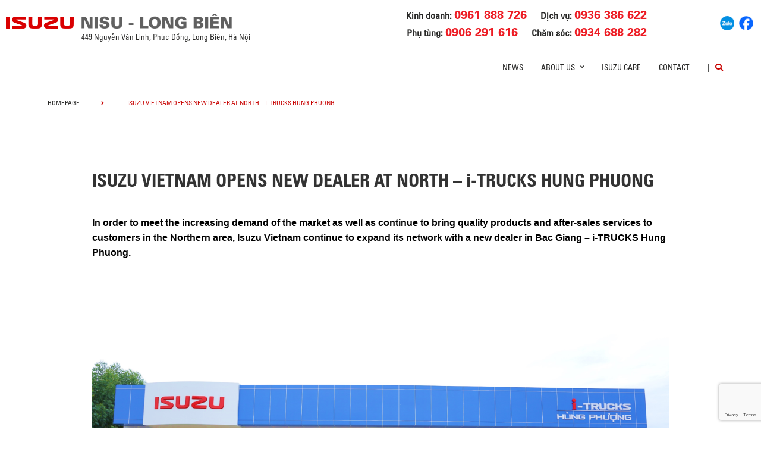

--- FILE ---
content_type: text/html; charset=UTF-8
request_url: https://isuzulongbien.vn/news/truck/news/isuzu-vietnam-opens-new-dealer-at-north-i-trucks-hung-phuong/
body_size: 16353
content:
<!DOCTYPE html>
<html lang="en-US" class="no-js">

<head>
	<!-- Google tag (gtag.js) -->
	<script async src="https://www.googletagmanager.com/gtag/js?id=AW-858602781"></script>
	<script>
		window.dataLayer = window.dataLayer || [];

		function gtag() {
			dataLayer.push(arguments);
		}
		gtag('js', new Date());

		gtag('config', 'AW-858602781');
	</script>
	
	<!-- Google Tag Manager -->
<script>(function(w,d,s,l,i){w[l]=w[l]||[];w[l].push({'gtm.start':
new Date().getTime(),event:'gtm.js'});var f=d.getElementsByTagName(s)[0],
j=d.createElement(s),dl=l!='dataLayer'?'&l='+l:'';j.async=true;j.src=
'https://www.googletagmanager.com/gtm.js?id='+i+dl;f.parentNode.insertBefore(j,f);
})(window,document,'script','dataLayer','GTM-PKVZ86LQ');</script>
<!-- End Google Tag Manager -->
	
	
	<meta charset="UTF-8">
	<meta name="viewport" content="width=device-width, initial-scale=1.0, maximum-scale=1.0, user-scalable=0" />
	<link rel="profile" href="https://gmpg.org/xfn/11">
	<meta name="keywords" content="Isuzu Long Biên">
	<meta name="description" content="Isuzu Long Biên">
	<title>Isuzu Long Biên</title>
	<script> var ajaxurl = 'https://isuzulongbien.vn/wp-admin/admin-ajax.php'; </script><meta name='robots' content='index, follow, max-image-preview:large, max-snippet:-1, max-video-preview:-1' />

	<!-- This site is optimized with the Yoast SEO plugin v19.10 - https://yoast.com/wordpress/plugins/seo/ -->
	<title>ISUZU VIETNAM OPENS NEW DEALER AT NORTH – i-TRUCKS HUNG PHUONG | ISUZU NISU</title>
	<link rel="canonical" href="https://isuzulongbien.vn/news/truck/news/isuzu-vietnam-opens-new-dealer-at-north-i-trucks-hung-phuong/" />
	<meta property="og:locale" content="en_US" />
	<meta property="og:locale:alternate" content="vi_VN" />
	<meta property="og:type" content="article" />
	<meta property="og:title" content="ISUZU VIETNAM OPENS NEW DEALER AT NORTH – i-TRUCKS HUNG PHUONG | ISUZU NISU" />
	<meta property="og:description" content="In order to meet the increasing demand of the market as well as continue to bring quality products and after-sales services to customers in the Northern area, Isuzu Vietnam continue to expand its network with a new dealer in Bac Giang &#8211; i-TRUCKS Hung Phuong. i-TRUCKS Hung Phuong located at No. 37 National road, Rieu [&hellip;]" />
	<meta property="og:url" content="https://isuzulongbien.vn/news/truck/news/isuzu-vietnam-opens-new-dealer-at-north-i-trucks-hung-phuong/" />
	<meta property="og:site_name" content="ISUZU NISU" />
	<meta property="og:image" content="https://isuzulongbien.vn/wp-content/uploads/2021/11/Picture1-1600x1067.png" />
	<meta property="og:image:width" content="1600" />
	<meta property="og:image:height" content="1067" />
	<meta property="og:image:type" content="image/png" />
	<meta name="twitter:card" content="summary_large_image" />
	<meta name="twitter:label1" content="Est. reading time" />
	<meta name="twitter:data1" content="1 minute" />
	<script type="application/ld+json" class="yoast-schema-graph">{"@context":"https://schema.org","@graph":[{"@type":"WebPage","@id":"https://isuzulongbien.vn/news/truck/news/isuzu-vietnam-opens-new-dealer-at-north-i-trucks-hung-phuong/","url":"https://isuzulongbien.vn/news/truck/news/isuzu-vietnam-opens-new-dealer-at-north-i-trucks-hung-phuong/","name":"ISUZU VIETNAM OPENS NEW DEALER AT NORTH – i-TRUCKS HUNG PHUONG | ISUZU NISU","isPartOf":{"@id":"https://isuzulongbien.vn/en/#website"},"primaryImageOfPage":{"@id":"https://isuzulongbien.vn/news/truck/news/isuzu-vietnam-opens-new-dealer-at-north-i-trucks-hung-phuong/#primaryimage"},"image":{"@id":"https://isuzulongbien.vn/news/truck/news/isuzu-vietnam-opens-new-dealer-at-north-i-trucks-hung-phuong/#primaryimage"},"thumbnailUrl":"https://isuzulongbien.vn/wp-content/uploads/2021/11/Picture1.png","datePublished":"2021-11-25T11:22:17+00:00","dateModified":"2021-11-25T11:22:17+00:00","breadcrumb":{"@id":"https://isuzulongbien.vn/news/truck/news/isuzu-vietnam-opens-new-dealer-at-north-i-trucks-hung-phuong/#breadcrumb"},"inLanguage":"en-US","potentialAction":[{"@type":"ReadAction","target":["https://isuzulongbien.vn/news/truck/news/isuzu-vietnam-opens-new-dealer-at-north-i-trucks-hung-phuong/"]}]},{"@type":"ImageObject","inLanguage":"en-US","@id":"https://isuzulongbien.vn/news/truck/news/isuzu-vietnam-opens-new-dealer-at-north-i-trucks-hung-phuong/#primaryimage","url":"https://isuzulongbien.vn/wp-content/uploads/2021/11/Picture1.png","contentUrl":"https://isuzulongbien.vn/wp-content/uploads/2021/11/Picture1.png","width":1650,"height":1100},{"@type":"BreadcrumbList","@id":"https://isuzulongbien.vn/news/truck/news/isuzu-vietnam-opens-new-dealer-at-north-i-trucks-hung-phuong/#breadcrumb","itemListElement":[{"@type":"ListItem","position":1,"name":"Trang chủ","item":"https://isuzulongbien.vn/en/"},{"@type":"ListItem","position":2,"name":"ISUZU VIETNAM OPENS NEW DEALER AT NORTH – i-TRUCKS HUNG PHUONG"}]},{"@type":"WebSite","@id":"https://isuzulongbien.vn/en/#website","url":"https://isuzulongbien.vn/en/","name":"ISUZU NISU","description":"","publisher":{"@id":"https://isuzulongbien.vn/en/#organization"},"potentialAction":[{"@type":"SearchAction","target":{"@type":"EntryPoint","urlTemplate":"https://isuzulongbien.vn/en/?s={search_term_string}"},"query-input":"required name=search_term_string"}],"inLanguage":"en-US"},{"@type":"Organization","@id":"https://isuzulongbien.vn/en/#organization","name":"ISUZU HỒNG AN DAKLAK","url":"https://isuzulongbien.vn/en/","logo":{"@type":"ImageObject","inLanguage":"en-US","@id":"https://isuzulongbien.vn/en/#/schema/logo/image/","url":"https://isuzulongbien.vn/wp-content/uploads/2022/10/Logo-NISU-28-copy-1.png","contentUrl":"https://isuzulongbien.vn/wp-content/uploads/2022/10/Logo-NISU-28-copy-1.png","width":112,"height":110,"caption":"ISUZU HỒNG AN DAKLAK"},"image":{"@id":"https://isuzulongbien.vn/en/#/schema/logo/image/"}}]}</script>
	<!-- / Yoast SEO plugin. -->


<link rel="alternate" href="https://isuzulongbien.vn/news/truck/news/isuzu-vietnam-opens-new-dealer-at-north-i-trucks-hung-phuong/" hreflang="en" />
<link rel="alternate" href="https://isuzulongbien.vn/news/xe-tai/tin-tuc/isuzu-viet-nam-khai-truong-dai-ly-moi-o-khu-vuc-mien-bac-i-trucks-hung-phuong/" hreflang="vi" />
<link rel='dns-prefetch' href='//www.google.com' />
<link rel='dns-prefetch' href='//www.googletagmanager.com' />
<link rel='dns-prefetch' href='//fonts.googleapis.com' />
<link rel='dns-prefetch' href='//use.fontawesome.com' />
<link rel='dns-prefetch' href='//code.jquery.com' />
<link rel="alternate" type="application/rss+xml" title="ISUZU NISU &raquo; Feed" href="https://isuzulongbien.vn/en/feed/" />
<link rel="alternate" type="application/rss+xml" title="ISUZU NISU &raquo; Comments Feed" href="https://isuzulongbien.vn/en/comments/feed/" />
<link rel='stylesheet' id='wp-block-library-css' href='https://isuzulongbien.vn/wp-includes/css/dist/block-library/style.min.css?ver=6.1.1' type='text/css' media='all' />
<link rel='stylesheet' id='classic-theme-styles-css' href='https://isuzulongbien.vn/wp-includes/css/classic-themes.min.css?ver=1' type='text/css' media='all' />
<style id='global-styles-inline-css' type='text/css'>
body{--wp--preset--color--black: #000000;--wp--preset--color--cyan-bluish-gray: #abb8c3;--wp--preset--color--white: #ffffff;--wp--preset--color--pale-pink: #f78da7;--wp--preset--color--vivid-red: #cf2e2e;--wp--preset--color--luminous-vivid-orange: #ff6900;--wp--preset--color--luminous-vivid-amber: #fcb900;--wp--preset--color--light-green-cyan: #7bdcb5;--wp--preset--color--vivid-green-cyan: #00d084;--wp--preset--color--pale-cyan-blue: #8ed1fc;--wp--preset--color--vivid-cyan-blue: #0693e3;--wp--preset--color--vivid-purple: #9b51e0;--wp--preset--gradient--vivid-cyan-blue-to-vivid-purple: linear-gradient(135deg,rgba(6,147,227,1) 0%,rgb(155,81,224) 100%);--wp--preset--gradient--light-green-cyan-to-vivid-green-cyan: linear-gradient(135deg,rgb(122,220,180) 0%,rgb(0,208,130) 100%);--wp--preset--gradient--luminous-vivid-amber-to-luminous-vivid-orange: linear-gradient(135deg,rgba(252,185,0,1) 0%,rgba(255,105,0,1) 100%);--wp--preset--gradient--luminous-vivid-orange-to-vivid-red: linear-gradient(135deg,rgba(255,105,0,1) 0%,rgb(207,46,46) 100%);--wp--preset--gradient--very-light-gray-to-cyan-bluish-gray: linear-gradient(135deg,rgb(238,238,238) 0%,rgb(169,184,195) 100%);--wp--preset--gradient--cool-to-warm-spectrum: linear-gradient(135deg,rgb(74,234,220) 0%,rgb(151,120,209) 20%,rgb(207,42,186) 40%,rgb(238,44,130) 60%,rgb(251,105,98) 80%,rgb(254,248,76) 100%);--wp--preset--gradient--blush-light-purple: linear-gradient(135deg,rgb(255,206,236) 0%,rgb(152,150,240) 100%);--wp--preset--gradient--blush-bordeaux: linear-gradient(135deg,rgb(254,205,165) 0%,rgb(254,45,45) 50%,rgb(107,0,62) 100%);--wp--preset--gradient--luminous-dusk: linear-gradient(135deg,rgb(255,203,112) 0%,rgb(199,81,192) 50%,rgb(65,88,208) 100%);--wp--preset--gradient--pale-ocean: linear-gradient(135deg,rgb(255,245,203) 0%,rgb(182,227,212) 50%,rgb(51,167,181) 100%);--wp--preset--gradient--electric-grass: linear-gradient(135deg,rgb(202,248,128) 0%,rgb(113,206,126) 100%);--wp--preset--gradient--midnight: linear-gradient(135deg,rgb(2,3,129) 0%,rgb(40,116,252) 100%);--wp--preset--duotone--dark-grayscale: url('#wp-duotone-dark-grayscale');--wp--preset--duotone--grayscale: url('#wp-duotone-grayscale');--wp--preset--duotone--purple-yellow: url('#wp-duotone-purple-yellow');--wp--preset--duotone--blue-red: url('#wp-duotone-blue-red');--wp--preset--duotone--midnight: url('#wp-duotone-midnight');--wp--preset--duotone--magenta-yellow: url('#wp-duotone-magenta-yellow');--wp--preset--duotone--purple-green: url('#wp-duotone-purple-green');--wp--preset--duotone--blue-orange: url('#wp-duotone-blue-orange');--wp--preset--font-size--small: 13px;--wp--preset--font-size--medium: 20px;--wp--preset--font-size--large: 36px;--wp--preset--font-size--x-large: 42px;--wp--preset--spacing--20: 0.44rem;--wp--preset--spacing--30: 0.67rem;--wp--preset--spacing--40: 1rem;--wp--preset--spacing--50: 1.5rem;--wp--preset--spacing--60: 2.25rem;--wp--preset--spacing--70: 3.38rem;--wp--preset--spacing--80: 5.06rem;}:where(.is-layout-flex){gap: 0.5em;}body .is-layout-flow > .alignleft{float: left;margin-inline-start: 0;margin-inline-end: 2em;}body .is-layout-flow > .alignright{float: right;margin-inline-start: 2em;margin-inline-end: 0;}body .is-layout-flow > .aligncenter{margin-left: auto !important;margin-right: auto !important;}body .is-layout-constrained > .alignleft{float: left;margin-inline-start: 0;margin-inline-end: 2em;}body .is-layout-constrained > .alignright{float: right;margin-inline-start: 2em;margin-inline-end: 0;}body .is-layout-constrained > .aligncenter{margin-left: auto !important;margin-right: auto !important;}body .is-layout-constrained > :where(:not(.alignleft):not(.alignright):not(.alignfull)){max-width: var(--wp--style--global--content-size);margin-left: auto !important;margin-right: auto !important;}body .is-layout-constrained > .alignwide{max-width: var(--wp--style--global--wide-size);}body .is-layout-flex{display: flex;}body .is-layout-flex{flex-wrap: wrap;align-items: center;}body .is-layout-flex > *{margin: 0;}:where(.wp-block-columns.is-layout-flex){gap: 2em;}.has-black-color{color: var(--wp--preset--color--black) !important;}.has-cyan-bluish-gray-color{color: var(--wp--preset--color--cyan-bluish-gray) !important;}.has-white-color{color: var(--wp--preset--color--white) !important;}.has-pale-pink-color{color: var(--wp--preset--color--pale-pink) !important;}.has-vivid-red-color{color: var(--wp--preset--color--vivid-red) !important;}.has-luminous-vivid-orange-color{color: var(--wp--preset--color--luminous-vivid-orange) !important;}.has-luminous-vivid-amber-color{color: var(--wp--preset--color--luminous-vivid-amber) !important;}.has-light-green-cyan-color{color: var(--wp--preset--color--light-green-cyan) !important;}.has-vivid-green-cyan-color{color: var(--wp--preset--color--vivid-green-cyan) !important;}.has-pale-cyan-blue-color{color: var(--wp--preset--color--pale-cyan-blue) !important;}.has-vivid-cyan-blue-color{color: var(--wp--preset--color--vivid-cyan-blue) !important;}.has-vivid-purple-color{color: var(--wp--preset--color--vivid-purple) !important;}.has-black-background-color{background-color: var(--wp--preset--color--black) !important;}.has-cyan-bluish-gray-background-color{background-color: var(--wp--preset--color--cyan-bluish-gray) !important;}.has-white-background-color{background-color: var(--wp--preset--color--white) !important;}.has-pale-pink-background-color{background-color: var(--wp--preset--color--pale-pink) !important;}.has-vivid-red-background-color{background-color: var(--wp--preset--color--vivid-red) !important;}.has-luminous-vivid-orange-background-color{background-color: var(--wp--preset--color--luminous-vivid-orange) !important;}.has-luminous-vivid-amber-background-color{background-color: var(--wp--preset--color--luminous-vivid-amber) !important;}.has-light-green-cyan-background-color{background-color: var(--wp--preset--color--light-green-cyan) !important;}.has-vivid-green-cyan-background-color{background-color: var(--wp--preset--color--vivid-green-cyan) !important;}.has-pale-cyan-blue-background-color{background-color: var(--wp--preset--color--pale-cyan-blue) !important;}.has-vivid-cyan-blue-background-color{background-color: var(--wp--preset--color--vivid-cyan-blue) !important;}.has-vivid-purple-background-color{background-color: var(--wp--preset--color--vivid-purple) !important;}.has-black-border-color{border-color: var(--wp--preset--color--black) !important;}.has-cyan-bluish-gray-border-color{border-color: var(--wp--preset--color--cyan-bluish-gray) !important;}.has-white-border-color{border-color: var(--wp--preset--color--white) !important;}.has-pale-pink-border-color{border-color: var(--wp--preset--color--pale-pink) !important;}.has-vivid-red-border-color{border-color: var(--wp--preset--color--vivid-red) !important;}.has-luminous-vivid-orange-border-color{border-color: var(--wp--preset--color--luminous-vivid-orange) !important;}.has-luminous-vivid-amber-border-color{border-color: var(--wp--preset--color--luminous-vivid-amber) !important;}.has-light-green-cyan-border-color{border-color: var(--wp--preset--color--light-green-cyan) !important;}.has-vivid-green-cyan-border-color{border-color: var(--wp--preset--color--vivid-green-cyan) !important;}.has-pale-cyan-blue-border-color{border-color: var(--wp--preset--color--pale-cyan-blue) !important;}.has-vivid-cyan-blue-border-color{border-color: var(--wp--preset--color--vivid-cyan-blue) !important;}.has-vivid-purple-border-color{border-color: var(--wp--preset--color--vivid-purple) !important;}.has-vivid-cyan-blue-to-vivid-purple-gradient-background{background: var(--wp--preset--gradient--vivid-cyan-blue-to-vivid-purple) !important;}.has-light-green-cyan-to-vivid-green-cyan-gradient-background{background: var(--wp--preset--gradient--light-green-cyan-to-vivid-green-cyan) !important;}.has-luminous-vivid-amber-to-luminous-vivid-orange-gradient-background{background: var(--wp--preset--gradient--luminous-vivid-amber-to-luminous-vivid-orange) !important;}.has-luminous-vivid-orange-to-vivid-red-gradient-background{background: var(--wp--preset--gradient--luminous-vivid-orange-to-vivid-red) !important;}.has-very-light-gray-to-cyan-bluish-gray-gradient-background{background: var(--wp--preset--gradient--very-light-gray-to-cyan-bluish-gray) !important;}.has-cool-to-warm-spectrum-gradient-background{background: var(--wp--preset--gradient--cool-to-warm-spectrum) !important;}.has-blush-light-purple-gradient-background{background: var(--wp--preset--gradient--blush-light-purple) !important;}.has-blush-bordeaux-gradient-background{background: var(--wp--preset--gradient--blush-bordeaux) !important;}.has-luminous-dusk-gradient-background{background: var(--wp--preset--gradient--luminous-dusk) !important;}.has-pale-ocean-gradient-background{background: var(--wp--preset--gradient--pale-ocean) !important;}.has-electric-grass-gradient-background{background: var(--wp--preset--gradient--electric-grass) !important;}.has-midnight-gradient-background{background: var(--wp--preset--gradient--midnight) !important;}.has-small-font-size{font-size: var(--wp--preset--font-size--small) !important;}.has-medium-font-size{font-size: var(--wp--preset--font-size--medium) !important;}.has-large-font-size{font-size: var(--wp--preset--font-size--large) !important;}.has-x-large-font-size{font-size: var(--wp--preset--font-size--x-large) !important;}
.wp-block-navigation a:where(:not(.wp-element-button)){color: inherit;}
:where(.wp-block-columns.is-layout-flex){gap: 2em;}
.wp-block-pullquote{font-size: 1.5em;line-height: 1.6;}
</style>
<link rel='stylesheet' id='contact-form-7-css' href='https://isuzulongbien.vn/wp-content/plugins/contact-form-7/includes/css/styles.css?ver=5.6.4' type='text/css' media='all' />
<link rel='stylesheet' id='ms_front_css-css' href='https://isuzulongbien.vn/wp-content/plugins/maytech_sync/assets/css/ms_front_style.css?rand=857&#038;ver=1.4.1' type='text/css' media='all' />
<link rel='stylesheet' id='ionicons-style-css' href='https://isuzulongbien.vn/wp-content/plugins/alike/assets/dist/css//ionicons.css?ver=6.1.1' type='text/css' media='all' />
<link rel='stylesheet' id='ra-style-css' href='https://isuzulongbien.vn/wp-content/plugins/alike/assets/dist/css//style.css?ver=6.1.1' type='text/css' media='all' />
<link rel='stylesheet' id='font-montserrat-css' href='https://fonts.googleapis.com/css?family=Montserrat%3A300%2C400%2C500%2C700%2C800%2C900&#038;subset=latin-ext%2Cvietnamese&#038;ver=6.1.1' type='text/css' media='all' />
<link rel='stylesheet' id='font-awesome-css' href='https://use.fontawesome.com/releases/v5.8.2/css/all.css?ver=6.1.1' type='text/css' media='all' />
<link rel='stylesheet' id='owl-css' href='https://isuzulongbien.vn/assets/libs/owl-carousel/assets/owl.carousel.min.css?ver=6.1.1' type='text/css' media='all' />
<link rel='stylesheet' id='fancybox-css' href='https://isuzulongbien.vn/assets/libs/jquery-fancybox/jquery.fancybox.min.css?ver=6.1.1' type='text/css' media='all' />
<link rel='stylesheet' id='jquery-ui-css' href='//code.jquery.com/ui/1.12.1/themes/base/jquery-ui.css?ver=20260124065501' type='text/css' media='all' />
<link rel='stylesheet' id='theme-css' href='https://isuzulongbien.vn/assets/css/theme-general.css?ver=20260124065501' type='text/css' media='all' />
<link rel='stylesheet' id='theme-maintaince-css' href='https://isuzulongbien.vn/assets/css/theme-general-maintaince.css?ver=20260124065501' type='text/css' media='all' />
<script type='text/javascript' src='https://isuzulongbien.vn/wp-includes/js/jquery/jquery.min.js?ver=3.6.1' id='jquery-core-js'></script>
<script type='text/javascript' src='https://isuzulongbien.vn/wp-includes/js/jquery/ui/core.min.js?ver=1.13.2' id='jquery-ui-core-js'></script>
<script type='text/javascript' src='https://isuzulongbien.vn/wp-includes/js/jquery/ui/datepicker.min.js?ver=1.13.2' id='jquery-ui-datepicker-js'></script>
<script type='text/javascript' id='jquery-ui-datepicker-js-after'>
jQuery(function(jQuery){jQuery.datepicker.setDefaults({"closeText":"Close","currentText":"Today","monthNames":["January","February","March","April","May","June","July","August","September","October","November","December"],"monthNamesShort":["Jan","Feb","Mar","Apr","May","Jun","Jul","Aug","Sep","Oct","Nov","Dec"],"nextText":"Next","prevText":"Previous","dayNames":["Sunday","Monday","Tuesday","Wednesday","Thursday","Friday","Saturday"],"dayNamesShort":["Sun","Mon","Tue","Wed","Thu","Fri","Sat"],"dayNamesMin":["S","M","T","W","T","F","S"],"dateFormat":"d MM, yy","firstDay":1,"isRTL":false});});
</script>
<script type='text/javascript' src='https://isuzulongbien.vn/assets/libs/owl-carousel/owl.carousel.min.js?ver=6.1.1' id='owl-js'></script>
<script type='text/javascript' src='https://isuzulongbien.vn/assets/libs/jquery-fancybox/jquery.fancybox.min.js?ver=6.1.1' id='fancybox-js'></script>

<!-- Google tag (gtag.js) snippet added by Site Kit -->

<!-- Google Analytics snippet added by Site Kit -->
<script type='text/javascript' src='https://www.googletagmanager.com/gtag/js?id=GT-M3SKPGX3' id='google_gtagjs-js' async></script>
<script type='text/javascript' id='google_gtagjs-js-after'>
window.dataLayer = window.dataLayer || [];function gtag(){dataLayer.push(arguments);}
gtag("set","linker",{"domains":["isuzulongbien.vn"]});
gtag("js", new Date());
gtag("set", "developer_id.dZTNiMT", true);
gtag("config", "GT-M3SKPGX3");
 window._googlesitekit = window._googlesitekit || {}; window._googlesitekit.throttledEvents = []; window._googlesitekit.gtagEvent = (name, data) => { var key = JSON.stringify( { name, data } ); if ( !! window._googlesitekit.throttledEvents[ key ] ) { return; } window._googlesitekit.throttledEvents[ key ] = true; setTimeout( () => { delete window._googlesitekit.throttledEvents[ key ]; }, 5 ); gtag( "event", name, { ...data, event_source: "site-kit" } ); }; 
</script>

<!-- End Google tag (gtag.js) snippet added by Site Kit -->
<link rel="https://api.w.org/" href="https://isuzulongbien.vn/wp-json/" /><link rel="EditURI" type="application/rsd+xml" title="RSD" href="https://isuzulongbien.vn/xmlrpc.php?rsd" />
<link rel="wlwmanifest" type="application/wlwmanifest+xml" href="https://isuzulongbien.vn/wp-includes/wlwmanifest.xml" />
<meta name="generator" content="WordPress 6.1.1" />
<link rel='shortlink' href='https://isuzulongbien.vn/?p=5401' />
<link rel="alternate" type="application/json+oembed" href="https://isuzulongbien.vn/wp-json/oembed/1.0/embed?url=https%3A%2F%2Fisuzulongbien.vn%2Fnews%2Ftruck%2Fnews%2Fisuzu-vietnam-opens-new-dealer-at-north-i-trucks-hung-phuong%2F" />
<link rel="alternate" type="text/xml+oembed" href="https://isuzulongbien.vn/wp-json/oembed/1.0/embed?url=https%3A%2F%2Fisuzulongbien.vn%2Fnews%2Ftruck%2Fnews%2Fisuzu-vietnam-opens-new-dealer-at-north-i-trucks-hung-phuong%2F&#038;format=xml" />
<script type="text/javascript">window.ccb_nonces = {"ccb_paypal":"66cf301f0e","ccb_stripe":"1f62a2356d","ccb_contact_form":"b9fcdec890","ccb_woo_checkout":"bf2113c78a","ccb_add_order":"d5ede669be","ccb_orders":"25a0eaa1b6","ccb_update_order":"d74fccf6b5","ccb_send_quote":"8f10dc28ab"};</script><meta name="generator" content="Site Kit by Google 1.155.0" /><!-- Global site tag (gtag.js) - Google Ads -->
<script async src="https://www.googletagmanager.com/gtag/js?id=AW-17535804117"></script>
<script>
  window.dataLayer = window.dataLayer || [];
  function gtag(){dataLayer.push(arguments);}
  gtag('js', new Date());

  gtag('config', 'AW-17535804117');
</script>

<style>
.news-type-a9cb{
	color: #008ad5;
}
.news-type-11fe{
	color: #df3603;
}
</style>


<link rel="icon" href="https://isuzulongbien.vn/wp-content/uploads/2022/10/Logo.png" sizes="32x32" />
<link rel="icon" href="https://isuzulongbien.vn/wp-content/uploads/2022/10/Logo.png" sizes="192x192" />
<link rel="apple-touch-icon" href="https://isuzulongbien.vn/wp-content/uploads/2022/10/Logo.png" />
<meta name="msapplication-TileImage" content="https://isuzulongbien.vn/wp-content/uploads/2022/10/Logo.png" />
		<style type="text/css" id="wp-custom-css">
			.wrap-bg.wrap-bg-pc.hidden-sp,
.wrap-bg.wrap-bg-sp.hidden-pc {
    height: max-content;
}

@media screen and (min-width: 751px) {
	.explorer-product .models .models-list li:nth-child(5) {
		margin-left: 50%;
	}
}		</style>
			<!-- HTML5 Shim and Respond.js IE8 support of HTML5 elements and media queries -->
	<!-- WARNING: Respond.js doesn't work if you view the page via file:// -->
	<!--[if lt IE 9]>
<script src='https://oss.maxcdn.com/libs/html5shiv/3.7.0/html5shiv.js'></script>
<script src='https://oss.maxcdn.com/libs/respond.js/1.4.2/respond.min.js'></script>
<![endif]-->

</head>

<body data-rsssl=1 class="news-template-default single single-news postid-5401 theme_general_top">
	<div>
		<!-- Google Tag Manager (noscript) -->
		<!--<noscript><iframe src="https://www.googletagmanager.com/ns.html?id=GTM-TDJQ5WZ"
			height="0" width="0" style="display:none;visibility:hidden"></iframe></noscript>-->
		<!-- End Google Tag Manager (noscript) -->
		
		<!-- Google Tag Manager (noscript) -->
<noscript><iframe src="https://www.googletagmanager.com/ns.html?id=GTM-PKVZ86LQ"
height="0" width="0" style="display:none;visibility:hidden"></iframe></noscript>
<!-- End Google Tag Manager (noscript) -->
		
		
		
		
	</div>
	<header class="main-header">
		<div class="mobile-header">
			<div class="mobile-logo">
				<a href="https://isuzulongbien.vn/en" title="ISUZU NISU">
					<img class="img-responsive" src="/assets/images/nisu-longbien-new.png" alt="logo" style="height: 22px;">
				</a>
			</div>
			<div class="nav_button">
				<div class="btn_toggle">
					<div class="menu-m clearfix">
						<span></span>
						<span></span>
						<span></span>
					</div>
				</div>
			</div>
			<div class="bar"></div>
		</div>

		<!-- begin MT info-menu -->
		<div class="topbar mt-col">
			<div class="row">
				<div class="mt-logo-isuzu" style="display: flex; align-items: center;">
					<!--a href="https://isuzulongbien.vn" title="ISUZU VIETNAM">
						<img class="img-responsive" src="/assets/images/logo.png" alt="logo">
					</a-->
					<a href="https://isuzulongbien.vn" title="ISUZU NISU LONG BIÊN">
						<img class="img-responsive" src="/assets/images/logo-isuzu.png" alt="logo">
					</a>

				</div>

				<div class="mt-logo">
					<a href="/" title="ISUZU NISU LONG BIÊN" style="display: block;margin-bottom: 5px;">
						<img class="img-responsive" src="/assets/images/nisu-longbien-new.png" alt="Isuzu Nisu">
					</a>

				</div>

				<!--<div class="mt-info col-30">
				  <h2 style=""></h2>
				  <span></span>
				</div>-->
				<div class="mt-contact col-50">
					<ul class="contact-box hidden-xs">
						<div>
							<li>
								Kinh doanh:
								<a href="tel:0961888726"><strong>0961 888 726</strong></a>
							</li>
							<li>
								Dịch vụ:
								<a href="tel:0936386622"><strong>0936 386 622</strong></a>
							</li>
						</div>
						<div>
							<li>
								Phụ tùng:
								<a href="tel:0906291616"><strong>0906 291 616</strong></a>
							</li>
							<li>
								Chăm sóc:
								<a href="tel:0934688282"><strong>0934 688 282</strong></a>
							</li>
						</div>
					</ul>
				</div>
				<div class="mt-social col-20">
					<ul class="social-box">
						<li>
							<a href="https://zalo.me/0982951073" title="Zalo" target="_blank">
								<img src="/assets/images/socials/zalo.png" width="24px" alt="">
							</a>
						</li>
						<li>
							<a href="https://www.facebook.com/102403358278621" title="Facebook" target="_blank">
								<img src="/assets/images/socials/facebook.png" width="24px" alt="">
							</a>
						</li>
					</ul>
				</div>
			</div>


			<div class="row">
				<div class="mt-logo-isuzu">

				</div>
				<div class="mt-info col-30">
					<span>449 Nguyễn Văn Linh, Phúc Đồng, Long Biên, Hà Nội</span>
				</div>
			</div>
		</div>
		<!-- end MT info-menu -->

		<nav class="top-nav">
			<div class="logo"><a href="https://isuzulongbien.vn/en" title="ISUZU"><img class="img-responsive" src="/assets/images/logo-lb-new.png" alt="logo" style="display: none;"></a></div>
			<div class="cate clearfix"></div>

			<div class="switch-lang-sp hidden-pc">
				<div class="switch-lang">
					<a class="lang active" href="https://isuzulongbien.vn/news/truck/news/isuzu-vietnam-opens-new-dealer-at-north-i-trucks-hung-phuong/" title="en">en</a><span class="per">/</span><a class="lang" href="https://isuzulongbien.vn/news/xe-tai/tin-tuc/isuzu-viet-nam-khai-truong-dai-ly-moi-o-khu-vuc-mien-bac-i-trucks-hung-phuong/" title="vi">vi</a>				</div>
			</div>


			<!-- begin .main-menu -->
			<div class="main-menu main-menu-items clearfix"><ul id="menu-general-menu-top" class="menu"><li id="menu-item-233" class="menu-item menu-item-type-post_type menu-item-object-page menu-item-233"><a href="https://isuzulongbien.vn/news/" class="link-depth-1">News</a></li>
<li id="menu-item-234" class="menu-item menu-item-type-post_type menu-item-object-page menu-item-has-children menu-item-234 has-child"><a href="https://isuzulongbien.vn/about-us/" class="link-depth-1">About us</a>
<i class="fas fa-angle-right"></i><div class='sub-menu'><ul class="sub-menu-list">
	<li id="menu-item-470" class="menu-item menu-item-type-post_type menu-item-object-page menu-item-470"><a href="https://isuzulongbien.vn/about-us/" class="link-depth-2">Isuzu Vietnam</a></li>
	<li id="menu-item-471" class="menu-item menu-item-type-post_type menu-item-object-page menu-item-471"><a href="https://isuzulongbien.vn/about-us/technology/" class="link-depth-2">Technology</a></li>
	<li id="menu-item-2887" class="menu-item menu-item-type-custom menu-item-object-custom menu-item-2887"><a href="http://www.isuzu.co.jp/world/index.html" class="link-depth-2">Isuzu Global</a></li>
</ul></div>
</li>
<li id="menu-item-4068" class="menu-item menu-item-type-post_type menu-item-object-page menu-item-4068"><a href="https://isuzulongbien.vn/isuzu-care-en/" class="link-depth-1">ISUZU Care</a></li>
<li id="menu-item-345" class="menu-item menu-item-type-post_type menu-item-object-page menu-item-345"><a href="https://isuzulongbien.vn/contact/" class="link-depth-1">Contact</a></li>
</ul></div>			<!-- end .main-menu -->

			<div class="main-menu main-menu-line clearfix hidden-sp" style="line-height: 38px">|</div>
			<div class="main-menu main-menu-other clearfix">
				<div class="search">
					<button class="btn-search" type="button"><i class="fas fa-search"></i></button>
					<div class="search-wrap">
						<form method="get" action="https://isuzulongbien.vn/en">
							<input type="hidden" name="type" value="general">
							<input type="search" name="s" placeholder="Search"><button type="submit" title="Search"><i class="fas fa-angle-right"></i></button>
						</form>
					</div>
				</div>

				<div class="switch-lang hidden-sp">
					<a class="lang active" href="https://isuzulongbien.vn/news/truck/news/isuzu-vietnam-opens-new-dealer-at-north-i-trucks-hung-phuong/" title="en">en</a><span class="per">/</span><a class="lang" href="https://isuzulongbien.vn/news/xe-tai/tin-tuc/isuzu-viet-nam-khai-truong-dai-ly-moi-o-khu-vuc-mien-bac-i-trucks-hung-phuong/" title="vi">vi</a>				</div>
			</div>
		</nav>
	</header>

	
    

	

	

	

	<div class="breadcrumb">
		<div class="container">
			<ul class="list-bdc">
				<li class="bdc-item"><a href="https://isuzulongbien.vn" title="homepage">homepage</a><i class="fas fa-angle-right"></i></li>
								<li class="bdc-item">
					 
					<span>ISUZU VIETNAM OPENS NEW DEALER AT NORTH – i-TRUCKS HUNG PHUONG</span>
									</li>
							</ul>
		</div>
	</div>
	
	<div id="main">

		
		<div class="news-detail">
			<div class="container-1000">
				<h1 class="heading">ISUZU VIETNAM OPENS NEW DEALER AT NORTH – i-TRUCKS HUNG PHUONG</h1>
				<div class="content">
					<p><strong><span style="font-family: arial, helvetica, sans-serif; font-size: 16px; color: #000000;">In order to meet the increasing demand of the market as well as continue to bring quality products and after-sales services to customers in the Northern area, Isuzu Vietnam continue to expand its network with a new dealer in Bac Giang &#8211; i-TRUCKS Hung Phuong.</span></strong></p>
<p><img decoding="async" class="aligncenter wp-image-5397 size-large" src="https://isuzulongbien.vn/wp-content/uploads/2021/11/Picture1-1600x1067.png" alt="" width="1600" height="1067" srcset="https://isuzulongbien.vn/wp-content/uploads/2021/11/Picture1-1600x1067.png 1600w, https://isuzulongbien.vn/wp-content/uploads/2021/11/Picture1-300x200.png 300w, https://isuzulongbien.vn/wp-content/uploads/2021/11/Picture1-768x512.png 768w, https://isuzulongbien.vn/wp-content/uploads/2021/11/Picture1.png 1650w" sizes="(max-width: 1600px) 100vw, 1600px" /></p>
<p><span style="font-family: arial, helvetica, sans-serif; font-size: 16px; color: #000000;">i-TRUCKS Hung Phuong located at No. 37 National road, Rieu hamlet, Dinh Tri commune, Bac Giang city, Bac Giang province, is the 23rd authorized dealer of Isuzu Vietnam. With a total area of more than 6,000m2, i-TRUCKS Hung Phuong was built according to 3S i-TRUCKS standards including:</span></p>
<p><span style="font-family: arial, helvetica, sans-serif; font-size: 16px; color: #000000;">&#8211; Displaying products for CV and LCV</span></p>
<p><span style="font-family: arial, helvetica, sans-serif; font-size: 16px; color: #000000;">&#8211; After sales service</span></p>
<p><span style="font-family: arial, helvetica, sans-serif; font-size: 16px; color: #000000;">&#8211; Provide genuine spare parts</span></p>
<p><img decoding="async" loading="lazy" class="aligncenter wp-image-5398 size-large" src="https://isuzulongbien.vn/wp-content/uploads/2021/11/z2960448152868_cf902f2e873fe2fdf1e23fd24d415c0c-1600x1200.jpg" alt="" width="1600" height="1200" srcset="https://isuzulongbien.vn/wp-content/uploads/2021/11/z2960448152868_cf902f2e873fe2fdf1e23fd24d415c0c-1600x1200.jpg 1600w, https://isuzulongbien.vn/wp-content/uploads/2021/11/z2960448152868_cf902f2e873fe2fdf1e23fd24d415c0c-300x225.jpg 300w, https://isuzulongbien.vn/wp-content/uploads/2021/11/z2960448152868_cf902f2e873fe2fdf1e23fd24d415c0c-768x576.jpg 768w" sizes="(max-width: 1600px) 100vw, 1600px" /></p>
<p><span style="font-family: arial, helvetica, sans-serif; font-size: 16px; color: #000000;">Along with modern built showroom to serve diverse business activities, i-TRUCKS Hung Phuong also invests in after-sales service activities with a large-scale service workshop, equipped with specialized machinery and equipment complied with Isuzu&#8217;s standards. Beside that, a warehouse of genuine parts is ready to meet the needs of customers using Isuzu products in the region.</span></p>
<p><img decoding="async" loading="lazy" class="aligncenter wp-image-5399 size-full" src="https://isuzulongbien.vn/wp-content/uploads/2021/11/Picture4.png" alt="" width="1500" height="1125" srcset="https://isuzulongbien.vn/wp-content/uploads/2021/11/Picture4.png 1500w, https://isuzulongbien.vn/wp-content/uploads/2021/11/Picture4-300x225.png 300w, https://isuzulongbien.vn/wp-content/uploads/2021/11/Picture4-768x576.png 768w" sizes="(max-width: 1500px) 100vw, 1500px" /></p>
<p><span style="font-family: arial, helvetica, sans-serif; font-size: 16px; color: #000000;">Located in the name of the arterial road, radiating to major industrial areas such as Bac Ninh, Hai Phong, Thai Nguyen, i-TRUCKS Hung Phuong is expected to be a convenient address for customers to experience the products as well as quality maintenance and repair services in the Northern region.</span></p>
<p><span style="font-family: arial, helvetica, sans-serif; font-size: 16px; color: #000000;">With many years of experience in the automotive field, i-TRUCKS Hung Phuong owns a team of experienced, dynamic, creative and well-trained managers and employees by Isuzu&#8217;s leading experts to bring better products and services for customers.</span></p>
<p><img decoding="async" loading="lazy" class="aligncenter wp-image-5400 size-large" src="https://isuzulongbien.vn/wp-content/uploads/2021/11/Picture3-1600x1067.png" alt="" width="1600" height="1067" srcset="https://isuzulongbien.vn/wp-content/uploads/2021/11/Picture3-1600x1067.png 1600w, https://isuzulongbien.vn/wp-content/uploads/2021/11/Picture3-300x200.png 300w, https://isuzulongbien.vn/wp-content/uploads/2021/11/Picture3-768x512.png 768w, https://isuzulongbien.vn/wp-content/uploads/2021/11/Picture3.png 1650w" sizes="(max-width: 1600px) 100vw, 1600px" /></p>
<p><span style="font-family: arial, helvetica, sans-serif; font-size: 16px; color: #000000;">Together with i-TRUCKS Hung Phuong, the i-Trucks dealer system in Hanoi in particular and the North in general will contribute to promoting the development of convenient sales and after-sales services, improving customer satisfaction. customer satisfaction with the Isuzu brand.</span></p>
<p><span style="font-family: arial, helvetica, sans-serif; font-size: 16px; color: #000000;"><strong>i-TRUCKS HUNG PHONG CONTACT INFORMATION</strong></span></p>
<p><span style="font-family: arial, helvetica, sans-serif; font-size: 16px; color: #000000;">&#8211; Sales contact: 0973.576.319</span></p>
<p><span style="font-family: arial, helvetica, sans-serif; font-size: 16px; color: #000000;">&#8211; Service contact: 0914.384.270</span></p>
				</div><!-- end .content -->

					<div class="socials clearfix">
		<div class="social">
			<span>Share</span>
			<a class="social-item" href="http://www.facebook.com/sharer.php?u=https%3A%2F%2Fisuzulongbien.vn%2Fnews%2Ftruck%2Fnews%2Fisuzu-vietnam-opens-new-dealer-at-north-i-trucks-hung-phuong%2F" target="_blank" title="" style="color: #3d599b;"><i class="fab fa-facebook-f"></i></a>
			<a class="social-item" href="http://www.linkedin.com/shareArticle?mini=true&url=https%3A%2F%2Fisuzulongbien.vn%2Fnews%2Ftruck%2Fnews%2Fisuzu-vietnam-opens-new-dealer-at-north-i-trucks-hung-phuong%2F&title=ISUZU VIETNAM OPENS NEW DEALER AT NORTH – i-TRUCKS HUNG PHUONG" target="_blank" title="" style="color: #529dd2;"><i class="fab fa-linkedin-in"></i></a>
			<a class="social-item" href="mailto:?subject=ISUZU VIETNAM OPENS NEW DEALER AT NORTH – i-TRUCKS HUNG PHUONG&body=https%3A%2F%2Fisuzulongbien.vn%2Fnews%2Ftruck%2Fnews%2Fisuzu-vietnam-opens-new-dealer-at-north-i-trucks-hung-phuong%2F" target="_blank" title="" style="color: #929da5;"><i class="fas fa-envelope-open"></i></a>
		</div>
				<div class="news-date">25 November, 2021</div>
			</div>
	
			</div>
		</div>

		
		<div class="news-related">
	<div class="container-1200">
		<div class="news-heading">RELATED NEWS</div>
		<div class="row-15">
						<div class="col-33">
				<div class="item">
	<div class="news-item">
		<a class="news-thumb" href="https://isuzulongbien.vn/news/after-sales-en/information/mobile-service-schedule-at-isuzu-dealer-network-in-january-2026/" title="MOBILE SERVICE SCHEDULE AT ISUZU DEALER NETWORK IN JANUARY 2026">
							<div class="wrapper-img" style="background-image:url(https://isuzulongbien.vn/wp-content/uploads/2026/01/IVC-Web-Thumbnail-4-1-3-768x432.png)">
									<img class="img-responsive" src="https://isuzulongbien.vn/assets/images/general/news-blank.png" alt="" />
					</div>
		</a>
		<div class="news-wrap">
			<div class="news-entry">
				<span class="news-date">29 December, 2025</span> -
										<a class="news-cat news-type-0bd9" href="https://isuzulongbien.vn/news/after-sales-en/" title="after-sales-en">after-sales-en</a><span class="space">, </span>
							</div>
			<div class="news-content">
				<h4 class="news-title"><a href="https://isuzulongbien.vn/news/after-sales-en/information/mobile-service-schedule-at-isuzu-dealer-network-in-january-2026/" title="MOBILE SERVICE SCHEDULE AT ISUZU DEALER NETWORK IN JANUARY 2026">MOBILE SERVICE SCHEDULE AT ISUZU DEALER NETWORK IN JANUARY 2026</a></h4>
				<div class="news-line"></div>
				<div class="news-desc text-justify">
					To thank Customers for trusting and using our products, with the desire to accompany&hellip;				</div>
									<p class="news-cat news-cat--border">
																				<a href="javascript:;" class="news-cat--button">information</a>
													<span>,</span>							<a href="javascript:;" class="news-cat--button">News</a>
											</p>
											</div>
			<p class="news-link"><a href="https://isuzulongbien.vn/news/after-sales-en/information/mobile-service-schedule-at-isuzu-dealer-network-in-january-2026/" title="view more">view more <i class="fas fa-angle-right"></i></a></p>
		</div>
	</div>
</div>			</div><!-- end .col-33 -->
						<div class="col-33">
				<div class="item">
	<div class="news-item">
		<a class="news-thumb" href="https://isuzulongbien.vn/news/all/information/isuzu-vietnam-successfully-organizes-eco-driving-training-program-for-polvn/" title="ISUZU VIETNAM SUCCESSFULLY ORGANIZES ECO-DRIVING TRAINING PROGRAM FOR POLVN">
							<div class="wrapper-img" style="background-image:url(https://isuzulongbien.vn/wp-content/uploads/2025/12/1-3-7-768x542.png)">
									<img class="img-responsive" src="https://isuzulongbien.vn/assets/images/general/news-blank.png" alt="" />
					</div>
		</a>
		<div class="news-wrap">
			<div class="news-entry">
				<span class="news-date">23 December, 2025</span> -
							</div>
			<div class="news-content">
				<h4 class="news-title"><a href="https://isuzulongbien.vn/news/all/information/isuzu-vietnam-successfully-organizes-eco-driving-training-program-for-polvn/" title="ISUZU VIETNAM SUCCESSFULLY ORGANIZES ECO-DRIVING TRAINING PROGRAM FOR POLVN">ISUZU VIETNAM SUCCESSFULLY ORGANIZES ECO-DRIVING TRAINING PROGRAM FOR POLVN</a></h4>
				<div class="news-line"></div>
				<div class="news-desc text-justify">
					On December 13, 2025, ISUZU Vietnam, in cooperation with ISUZU Thang Long Dealer, successfully&hellip;				</div>
									<p class="news-cat news-cat--border">
																				<a href="javascript:;" class="news-cat--button">information</a>
													<span>,</span>							<a href="javascript:;" class="news-cat--button">News</a>
											</p>
													<p class="news-tag">
																				<a href="javascript:;" class="news-tag--button">environment</a>
											</p>
							</div>
			<p class="news-link"><a href="https://isuzulongbien.vn/news/all/information/isuzu-vietnam-successfully-organizes-eco-driving-training-program-for-polvn/" title="view more">view more <i class="fas fa-angle-right"></i></a></p>
		</div>
	</div>
</div>			</div><!-- end .col-33 -->
						<div class="col-33">
				<div class="item">
	<div class="news-item">
		<a class="news-thumb" href="https://isuzulongbien.vn/news/pickup-suv/information/solar-energy-project-commercial-operation-ceremony-a-new-milestone-in-the-sustainable-development-journey-of-isuzu-vietnam-co-ltd/" title="SOLAR ENERGY PROJECT COMMERCIAL OPERATION CEREMONY – A NEW MILESTONE IN THE SUSTAINABLE DEVELOPMENT JOURNEY OF ISUZU VIETNAM CO., LTD.">
							<div class="wrapper-img" style="background-image:url(https://isuzulongbien.vn/wp-content/uploads/2025/12/DSC04195-scaled-17-768x432.jpg)">
									<img class="img-responsive" src="https://isuzulongbien.vn/assets/images/general/news-blank.png" alt="" />
					</div>
		</a>
		<div class="news-wrap">
			<div class="news-entry">
				<span class="news-date">23 December, 2025</span> -
										<a class="news-cat news-type-a9cb" href="https://isuzulongbien.vn/news/truck/" title="TRUCK">TRUCK</a><span class="space">, </span>
										<a class="news-cat news-type-11fe" href="https://isuzulongbien.vn/news/pickup-suv/" title="PICKUP/SUV">PICKUP/SUV</a><span class="space">, </span>
							</div>
			<div class="news-content">
				<h4 class="news-title"><a href="https://isuzulongbien.vn/news/pickup-suv/information/solar-energy-project-commercial-operation-ceremony-a-new-milestone-in-the-sustainable-development-journey-of-isuzu-vietnam-co-ltd/" title="SOLAR ENERGY PROJECT COMMERCIAL OPERATION CEREMONY – A NEW MILESTONE IN THE SUSTAINABLE DEVELOPMENT JOURNEY OF ISUZU VIETNAM CO., LTD.">SOLAR ENERGY PROJECT COMMERCIAL OPERATION CEREMONY – A NEW MILESTONE IN THE SUSTAINABLE DEVELOPMENT JOURNEY OF ISUZU VIETNAM CO., LTD.</a></h4>
				<div class="news-line"></div>
				<div class="news-desc text-justify">
					On December 08, 2025, ISUZU Vietnam Co., Ltd. (ISUZU Vietnam), in collaboration with I-RENEWABLE&hellip;				</div>
									<p class="news-cat news-cat--border">
																				<a href="javascript:;" class="news-cat--button">information</a>
													<span>,</span>							<a href="javascript:;" class="news-cat--button">News</a>
											</p>
													<p class="news-tag">
																				<a href="javascript:;" class="news-tag--button">sustainability-en</a>
											</p>
							</div>
			<p class="news-link"><a href="https://isuzulongbien.vn/news/pickup-suv/information/solar-energy-project-commercial-operation-ceremony-a-new-milestone-in-the-sustainable-development-journey-of-isuzu-vietnam-co-ltd/" title="view more">view more <i class="fas fa-angle-right"></i></a></p>
		</div>
	</div>
</div>			</div><!-- end .col-33 -->
					</div><!-- end .row-15 -->
	</div>
</div><!-- end .news-related -->

		

	</div><!-- end #main -->

	<div id="popup-registration" class="popup d-none">
	<div class="popup-content popup-registration">
		<div class="container">
			<span class="popup-close">close</span>
			<div class="content">
				<div class="popup-header">
					<h3 class="heading"><sup>REGISTRATION</sup>Test drive</h3>
				</div>
				<div role="form" class="wpcf7" id="wpcf7-f2468-o1" lang="en-US" dir="ltr">
<div class="screen-reader-response"><p role="status" aria-live="polite" aria-atomic="true"></p> <ul></ul></div>
<form action="/news/truck/news/isuzu-vietnam-opens-new-dealer-at-north-i-trucks-hung-phuong/#wpcf7-f2468-o1" method="post" class="wpcf7-form init wpcf7-acceptance-as-validation" novalidate="novalidate" data-status="init">
<div style="display: none;">
<input type="hidden" name="_wpcf7" value="2468" />
<input type="hidden" name="_wpcf7_version" value="5.6.4" />
<input type="hidden" name="_wpcf7_locale" value="en_US" />
<input type="hidden" name="_wpcf7_unit_tag" value="wpcf7-f2468-o1" />
<input type="hidden" name="_wpcf7_container_post" value="0" />
<input type="hidden" name="_wpcf7_posted_data_hash" value="" />
<input type="hidden" name="_wpcf7_recaptcha_response" value="" />
</div>
<div class="form-top">
<div class="form-inline">
    <label class="required">Model</label>
<div class="form-control select-control"><i class="fas fa-angle-down"></i><span class="wpcf7-form-control-wrap" data-name="menu-631"><select name="menu-631" class="wpcf7-form-control wpcf7-select wpcf7-validates-as-required" aria-required="true" aria-invalid="false"><option value=""></option><option value="optgroup-D-Max">optgroup-D-Max</option><option value="D-max LS 1.9 4x2 MT">D-max LS 1.9 4x2 MT</option><option value="D-max LS PRESTIGE 1.9 AT 4×2">D-max LS PRESTIGE 1.9 AT 4×2</option><option value="D-max LS PRESTIGE 1.9 MT 4×4">D-max LS PRESTIGE 1.9 MT 4×4</option><option value="D-max LS PRESTIGE 3.0 AT 4×4">D-max LS PRESTIGE 3.0 AT 4×4</option><option value="endoptgroup">endoptgroup</option><option value="optgroup-Mu-x">optgroup-Mu-x</option><option value="Mu-x B7 1.9 4×2 MT">Mu-x B7 1.9 4×2 MT</option><option value="Mu-x PRESTIGE 1.9 4×2 AT">Mu-x PRESTIGE 1.9 4×2 AT</option><option value="Mu-x PRESTIGE 3.0 4×4 AT">Mu-x PRESTIGE 3.0 4×4 AT</option><option value="endoptgroup">endoptgroup</option><option value="optgroup-F-Series">optgroup-F-Series</option><option value="FVZ34QE4 - Chassis">FVZ34QE4 - Chassis</option><option value="FVR34SE4 - Chassis">FVR34SE4 - Chassis</option><option value="FVR34QE4 - Chassis">FVR34QE4 - Chassis</option><option value="FVR34LE4 - Chassis">FVR34LE4 - Chassis</option><option value="FVR34SE4 - Canvas">FVR34SE4 - Canvas</option><option value="FVR34QE4 - Canvas">FVR34QE4 - Canvas</option><option value="FVM34W4 - Chassis">FVM34W4 - Chassis</option><option value="FVM34TE4 - Chassis">FVM34TE4 - Chassis</option><option value="FVM34W4 - Canvas">FVM34W4 - Canvas</option><option value="FVM34TE4 - Canvas">FVM34TE4 - Canvas</option><option value="FRR90NE4 - Chassis">FRR90NE4 - Chassis</option><option value="FRR90LE4 - Chassis">FRR90LE4 - Chassis</option><option value="FRR90HE4 - Chassis">FRR90HE4 - Chassis</option><option value="FRR90NE4 - Van">FRR90NE4 - Van</option><option value="FRR90NE4 - Canvas">FRR90NE4 - Canvas</option><option value="endoptgroup">endoptgroup</option><option value="optgroup-N-Series">optgroup-N-Series</option><option value="NQR75ME4 - Van">NQR75ME4 - Van</option><option value="NQR75ME4 - Chassis">NQR75ME4 - Chassis</option><option value="NQR75ME4 - Canvas">NQR75ME4 - Canvas</option><option value="NQR75LE4 - Van">NQR75LE4 - Van</option><option value="NQR75LE4 - Chassis">NQR75LE4 - Chassis</option><option value="NQR75LE4 - Canvas">NQR75LE4 - Canvas</option><option value="NPR85KE4 - Van">NPR85KE4 - Van</option><option value="NPR85KE4 - Chassis">NPR85KE4 - Chassis</option><option value="NPR85KE4 - Canvas">NPR85KE4 - Canvas</option><option value="NMR85HE4 - Van">NMR85HE4 - Van</option><option value="NMR85HE4 - Chassis">NMR85HE4 - Chassis</option><option value="NMR85HE4 - Canvas">NMR85HE4 - Canvas</option><option value="endoptgroup">endoptgroup</option><option value="optgroup-Q-Series">optgroup-Q-Series</option><option value="QKR77HE4 - Van">QKR77HE4 - Van</option><option value="QKR77HE4 - Chassis">QKR77HE4 - Chassis</option><option value="QKR77HE4 - Canvas">QKR77HE4 - Canvas</option><option value="QKR77FE4 - Van">QKR77FE4 - Van</option><option value="QKR77FE4 - Chassis">QKR77FE4 - Chassis</option><option value="QKR77FE4 - Canvas">QKR77FE4 - Canvas</option><option value="endoptgroup">endoptgroup</option></select></span>
    </div>
<p><span class="error">* Please select model</span>
  </div>
</div>
<div class="form-content row-15">
<div class="col-100">
<div class="form-group">
      <label>Full name*</label><span class="error">* Please enter your name</span>
      <span class="wpcf7-form-control-wrap" data-name="fname"><input type="text" name="fname" value="" size="40" class="wpcf7-form-control wpcf7-text wpcf7-validates-as-required form-control text-control" aria-required="true" aria-invalid="false" /></span>
    </div>
</div>
<div class="col-100">
<div class="form-group">
      <label>Gender</label></p>
<div class="form-control radio-control">
<span class="wpcf7-form-control-wrap" data-name="gender"><span class="wpcf7-form-control wpcf7-radio"><span class="wpcf7-list-item first"><input type="radio" name="gender" value="Nam" checked="checked" /><span class="wpcf7-list-item-label">Nam</span></span><span class="wpcf7-list-item last"><input type="radio" name="gender" value="Nữ" /><span class="wpcf7-list-item-label">Nữ</span></span></span></span>
<label><input type="radio" name="gender" value="Male"><span class="wrap-check"></span>Male</label>
        <label><input type="radio" name="gender" value="Female"><span class="wrap-check"></span>Female</label>
      </div>
</div>
</div>
<div class="col-50">
<div class="form-group">
      <label>City</label><span class="error">* Please select your city</span></p>
<div class="form-control select-control">
        <i class="fas fa-angle-down"></i>
      <span class="wpcf7-form-control-wrap" data-name="city"><select name="city" class="wpcf7-form-control wpcf7-select wpcf7-validates-as-required" aria-required="true" aria-invalid="false"><option value=""></option><option value="Ha Noi">Ha Noi</option><option value="TP. Ho Chi Minh">TP. Ho Chi Minh</option><option value="An Giang">An Giang</option><option value="Ba Ria - Vung Tau">Ba Ria - Vung Tau</option><option value="Bac Giang">Bac Giang</option><option value="Bac Kan">Bac Kan</option><option value="Bac Lieu">Bac Lieu</option><option value="Bac Ninh">Bac Ninh</option><option value="Ben Tre">Ben Tre</option><option value="Binh Dinh">Binh Dinh</option><option value="Binh Duong">Binh Duong</option><option value="Binh Phuoc">Binh Phuoc</option><option value="Binh Thuan">Binh Thuan</option><option value="Ca Mau">Ca Mau</option><option value="Cao Bang">Cao Bang</option><option value="Dak Lak">Dak Lak</option><option value="Dak Nong">Dak Nong</option><option value="Dien Bien">Dien Bien</option><option value="Dong Nai">Dong Nai</option><option value="Dong Thap">Dong Thap</option><option value="Gia Lai">Gia Lai</option><option value="Ha Giang">Ha Giang</option><option value="Ha Nam">Ha Nam</option><option value="Ha Tinh">Ha Tinh</option><option value="Hai Duong">Hai Duong</option><option value="Hau Giang">Hau Giang</option><option value="Hoa Binh">Hoa Binh</option><option value="Hung Yen">Hung Yen</option><option value="Khanh Hoa">Khanh Hoa</option><option value="Kien Giang">Kien Giang</option><option value="Kon Tum">Kon Tum</option><option value="Lai Chau">Lai Chau</option><option value="Lam Dong">Lam Dong</option><option value="Lang Son">Lang Son</option><option value="Lao Cai">Lao Cai</option><option value="Long An">Long An</option><option value="Nam Dinh">Nam Dinh</option><option value="Nghe An">Nghe An</option><option value="Ninh Binh">Ninh Binh</option><option value="Ninh Thuan">Ninh Thuan</option><option value="Phu Tho">Phu Tho</option><option value="Quang Binh">Quang Binh</option><option value="Quang Nam">Quang Nam</option><option value="Quang Ngai">Quang Ngai</option><option value="Quang Ninh">Quang Ninh</option><option value="Quang Tri">Quang Tri</option><option value="Soc Trang">Soc Trang</option><option value="Son La">Son La</option><option value="Tay Ninh">Tay Ninh</option><option value="Thai Binh">Thai Binh</option><option value="Thai Nguyen">Thai Nguyen</option><option value="Thanh Hoa">Thanh Hoa</option><option value="Thua Thien Hue">Thua Thien Hue</option><option value="Tien Giang">Tien Giang</option><option value="Tra Vinh">Tra Vinh</option><option value="Tuyen Quang">Tuyen Quang</option><option value="Vinh Long">Vinh Long</option><option value="Vinh Phuc">Vinh Phuc</option><option value="Yen Bai">Yen Bai</option><option value="Phu Yen">Phu Yen</option><option value="Can Tho">Can Tho</option><option value="Da Nang">Da Nang</option><option value="Hai Phong">Hai Phong</option></select></span>
    </div>
</div>
</div>
<div class="col-50">
<div class="form-group">
      <label>Country</label></p>
<div class="form-control select-control">
        <i class="fas fa-angle-down"></i>
        <span class="wpcf7-form-control-wrap" data-name="country"><select name="country" class="wpcf7-form-control wpcf7-select" aria-invalid="false"><option value="Viet Nam">Viet Nam</option><option value="Japan">Japan</option></select></span>
      </div>
</div>
</div>
<div class="col-50">
<div class="form-group">
      <label>email</label><span class="error"> Please enter your email</span>
      <span class="wpcf7-form-control-wrap" data-name="email"><input type="email" name="email" value="" size="40" class="wpcf7-form-control wpcf7-text wpcf7-email wpcf7-validates-as-email form-control text-control" aria-invalid="false" /></span>
    </div>
</div>
<div class="col-50">
<div class="form-group">
      <label>Company</label><span class="error">* Please enter your company</span>
      <span class="wpcf7-form-control-wrap" data-name="company"><input type="text" name="company" value="" size="40" class="wpcf7-form-control wpcf7-text form-control text-control" aria-invalid="false" /></span>
    </div>
</div>
<div class="col-100">
<div class="form-group">
      <label>Address</label><span class="error">* Please enter your address</span>
      <span class="wpcf7-form-control-wrap" data-name="address"><input type="text" name="address" value="" size="40" class="wpcf7-form-control wpcf7-text form-control text-control" aria-invalid="false" /></span>
    </div>
</div>
<div class="col-50">
<div class="form-group">
      <label>Phone</label><span class="error">* Please enter your phone number</span>
      <span class="wpcf7-form-control-wrap" data-name="phone"><input type="tel" name="phone" value="" size="40" class="wpcf7-form-control wpcf7-text wpcf7-tel wpcf7-validates-as-required wpcf7-validates-as-tel form-control text-control" aria-required="true" aria-invalid="false" /></span>
    </div>
</div>
<div class="col-50">
<div class="form-group">
      <label>Owned vehicle</label>
      <span class="wpcf7-form-control-wrap" data-name="owned_vehicle"><input type="text" name="owned_vehicle" value="" size="40" class="wpcf7-form-control wpcf7-text form-control text-control" aria-invalid="false" /></span>
    </div>
</div>
</div>
<p><!-- end row-15 --></p>
<div class="form-group">
      <span class="wpcf7-form-control-wrap" data-name="accept-this-2"><span class="wpcf7-form-control wpcf7-acceptance"><span class="wpcf7-list-item"><label><input type="checkbox" name="accept-this-2" value="1" aria-invalid="false" /><span class="wpcf7-list-item-label">I agree to register to receive advertising information, product introduction, and other commercial information</span></label></span></span></span>
      <span class="wpcf7-form-control-wrap" data-name="accept-this-1"><span class="wpcf7-form-control wpcf7-acceptance"><span class="wpcf7-list-item"><label><input type="checkbox" name="accept-this-1" value="1" aria-invalid="false" /><span class="wpcf7-list-item-label">I understood and agreed with the <a href="https://isuzulongbien.vn/privacy-policy" target="_blank">Privacy Policy</a> of ISUZU VIET NAM</span></label></span></span></span>
<span class="error">* Please accept these terms</span></p>
<p><i>*Note: Please bring your driver's license when you come to the test drive.</i></p>
</div>
<div class="form-bottom">
  <button class="ui-btn btn-reset" type="reset"><span>Cancel</span></button>
  <input type="submit" value="Submit" class="wpcf7-form-control has-spinner wpcf7-submit ui-btn btn-submit" />
</div>
<div class="wpcf7-response-output" aria-hidden="true"></div></form></div>			</div>
		</div>
	</div>
</div>
<div id="popup-thankyou" class="popup d-none">
	<div class="popup-content thank-you-popup">
		<div class="container">
			<span class="popup-close">close</span>
			<div class="content">
				<img src="/assets/images/icon/icon-thankyou.jpg" alt="">
								<div class="popup-header">
					<h3 class="heading">Success</h3>
				</div>
				
				<p>Thank you for submitting the information! </p>
				<p>We have received it and will respond to you as soon as possible!</p>
						</div>
		</div>
	</div>
		
	</div>	<div id="popup-enquiry" class="popup d-none">
	<div class="popup-content popup-enquiry">
		<div class="container">
			<span class="popup-close">close</span>
			<div class="content">
				<div class="popup-header">
					<h3 class="heading"><sup>send an</sup>inquiry</h3>
				</div>
				<div role="form" class="wpcf7" id="wpcf7-f746-o2" lang="en-US" dir="ltr">
<div class="screen-reader-response"><p role="status" aria-live="polite" aria-atomic="true"></p> <ul></ul></div>
<form action="/news/truck/news/isuzu-vietnam-opens-new-dealer-at-north-i-trucks-hung-phuong/#wpcf7-f746-o2" method="post" class="wpcf7-form init wpcf7-acceptance-as-validation" novalidate="novalidate" data-status="init">
<div style="display: none;">
<input type="hidden" name="_wpcf7" value="746" />
<input type="hidden" name="_wpcf7_version" value="5.6.4" />
<input type="hidden" name="_wpcf7_locale" value="en_US" />
<input type="hidden" name="_wpcf7_unit_tag" value="wpcf7-f746-o2" />
<input type="hidden" name="_wpcf7_container_post" value="0" />
<input type="hidden" name="_wpcf7_posted_data_hash" value="" />
<input type="hidden" name="_wpcf7_recaptcha_response" value="" />
</div>
<div class="form-content row-15">
<div class="col-100">
<div class="form-group">
      <label class="required">full name</label><span class="error">* Please enter your name</span>
      <span class="wpcf7-form-control-wrap" data-name="full-name"><input type="text" name="full-name" value="" size="40" class="wpcf7-form-control wpcf7-text wpcf7-validates-as-required form-control text-control" aria-required="true" aria-invalid="false" /></span>
    </div>
</div>
<div class="col-50">
<div class="form-group">
      <label class="required">email</label><span class="error">* Please enter your Email</span>
      <span class="wpcf7-form-control-wrap" data-name="youremail"><input type="email" name="youremail" value="" size="40" class="wpcf7-form-control wpcf7-text wpcf7-email wpcf7-validates-as-required wpcf7-validates-as-email form-control text-control" aria-required="true" aria-invalid="false" /></span>
    </div>
</div>
<div class="col-50">
<div class="form-group">
      <label>company</label>
      <span class="wpcf7-form-control-wrap" data-name="company"><input type="text" name="company" value="" size="40" class="wpcf7-form-control wpcf7-text form-control text-control" aria-invalid="false" /></span>
    </div>
</div>
<div class="col-100">
<div class="form-group">
      <label class="required">address</label><span class="error">* Please enter your address</span>
      <span class="wpcf7-form-control-wrap" data-name="address"><input type="text" name="address" value="" size="40" class="wpcf7-form-control wpcf7-text wpcf7-validates-as-required form-control text-control" aria-required="true" aria-invalid="false" /></span>
    </div>
</div>
<div class="col-100">
<div class="form-group">
      <label class="required">Phone</label><span class="error">* Please enter your title</span>
      <span class="wpcf7-form-control-wrap" data-name="phone"><input type="tel" name="phone" value="" size="40" class="wpcf7-form-control wpcf7-text wpcf7-tel wpcf7-validates-as-required wpcf7-validates-as-tel form-control text-control" aria-required="true" aria-invalid="false" /></span>
    </div>
</div>
<div class="col-100">
<div class="form-group">
      <label class="required">content</label><span class="error">* Please enter your content</span>
      <span class="wpcf7-form-control-wrap" data-name="content"><textarea name="content" cols="40" rows="10" class="wpcf7-form-control wpcf7-textarea wpcf7-validates-as-required form-control textarea-control" aria-required="true" aria-invalid="false"></textarea></span>
    </div>
</div>
</div>
<p><!-- end row-15 --></p>
<div class="form-group">
      <span class="wpcf7-form-control-wrap" data-name="accept-this-2"><span class="wpcf7-form-control wpcf7-acceptance"><span class="wpcf7-list-item"><label><input type="checkbox" name="accept-this-2" value="1" aria-invalid="false" /><span class="wpcf7-list-item-label">I agree to register to receive advertising information, product introduction, and other commercial information</span></label></span></span></span>
      <span class="wpcf7-form-control-wrap" data-name="accept-this-1"><span class="wpcf7-form-control wpcf7-acceptance"><span class="wpcf7-list-item"><label><input type="checkbox" name="accept-this-1" value="1" aria-invalid="false" /><span class="wpcf7-list-item-label">I understood and agreed with the <a href="https://isuzulongbien.vn/privacy-policy" target="_blank">Privacy Policy</a> of ISUZU VIET NAM</span></label></span></span></span>
<span class="error">* Please accept these terms</span>
    </div>
<div class="form-bottom">
  <button class="ui-btn btn-reset" type="reset"><span>Cancel</span></button>
  <input type="submit" value="Submit" class="wpcf7-form-control has-spinner wpcf7-submit ui-btn btn-submit" />
</div>
<div class="wpcf7-response-output" aria-hidden="true"></div></form></div>
			</div>
		</div>
	</div>
</div>
	
	
	
	
<footer id="main-footer" class="main-footer" style="background-color:white;border-top: 1px solid #cbcaca;border-bottom: 1px solid #cbcaca;">
		<div class="footer-bottom" style="padding-top: 45px;">
		<div class="container-1300" style="padding: 10px 40px 10px 40px;">
				<!-- begin .nav-menu -->
				<div class="nav-menu"><ul id="menu-general-menu-footer" class="menu"><li id="menu-item-332" class="menu-item-main menu-item menu-item-type-custom menu-item-object-custom menu-item-has-children menu-item-332"><a href="#">Isuzu Vietnam</a>
<ul class="sub-menu">
	<li id="menu-item-762" class="menu-item-main menu-item menu-item-type-post_type menu-item-object-page menu-item-762"><a href="https://isuzulongbien.vn/about-us/">About us</a></li>
	<li id="menu-item-760" class="menu-item menu-item-type-post_type menu-item-object-page menu-item-760"><a href="https://isuzulongbien.vn/about-us/">Isuzu Vietnam</a></li>
	<li id="menu-item-761" class="menu-item menu-item-type-post_type menu-item-object-page menu-item-761"><a href="https://isuzulongbien.vn/about-us/technology/">Technology</a></li>
	<li id="menu-item-2888" class="menu-item menu-item-type-custom menu-item-object-custom menu-item-2888"><a href="http://www.isuzu.co.jp/world/index.html">Isuzu global</a></li>
	<li id="menu-item-763" class="menu-item-main menu-item menu-item-type-post_type menu-item-object-page menu-item-763"><a href="https://isuzulongbien.vn/news/">News</a></li>
	<li id="menu-item-764" class="menu-item-main menu-item menu-item-type-post_type menu-item-object-page menu-item-764"><a href="https://isuzulongbien.vn/contact/">Contact</a></li>
</ul>
</li>
<li id="menu-item-336" class="menu-item-main menu-item menu-item-type-custom menu-item-object-custom menu-item-has-children menu-item-336"><a href="#">Our brand</a>
<ul class="sub-menu">
	<li id="menu-item-769" class="menu-item menu-item-type-post_type menu-item-object-page menu-item-769"><a href="https://isuzulongbien.vn/oto/">Pickup/SUV</a></li>
	<li id="menu-item-770" class="menu-item menu-item-type-post_type menu-item-object-page menu-item-770"><a href="https://isuzulongbien.vn/xetai/">Truck</a></li>
</ul>
</li>
        <ul class="mt-social-app" style="display: flex; justify-content: space-evenly; width: 80%; padding: 0 0px 10px 0px;">
            <li class="mt-social-contact" style="width: 15%;text-transform: none;line-height: 24px;">
                <div class="mt-social-contact-item">
                    <h4 class="mt-footer-title" style="font-size:14px;">SNS Channels</h4>
                    <div class="mt-fb" style="line-height: 30px;">
                        <a href="https://zalo.me/2881678677523532453" target="_blank" rel="noopener">
                            <img src="/assets/images/zalo.png" style="width:24px;margin-right: 5px;" />
                        </a>
                        <a href="https://www.facebook.com/102403358278621" target="_blank" rel="noopener">
                            <img src="/assets/images/facebook.png" style="width:24px;margin-right: 5px;" />
                        </a>
                        <a style="display:none;" href="" target="_blank" rel="noopener">
                            <img src="/assets/images/youtube.png" style="width:24px;margin-right: 5px;">
                        </a>
                    </div>
                </div>
            </li>
            <li class="mt-app-contact" style="width: 24%;text-transform: none;line-height: 24px;">
                <div class="mt-app-item">
                    <div class="app-item--center">
                        <h4 class="mt-footer-title" style="font-size:14px">Download Mobile App</h4>
                        <div class="detail">
                            <img src="/assets/images/app_qrcode.png" style="width: 200px;" /></a>
                        </div>
                    </div>
                </div>
            </li>
            <li class="mt-app-contact company-info" style="width: 60%;max-width: 810px;">
                <div class="mt-info">
                    <div class="col-33 truso-chinh">
                        <h2>Company information</h2>
                        <div class="company-info-body">
                            <p><span style="font-size: 14px;"><strong><span style="font-family: arial, helvetica, sans-serif;">CÔNG TY TNHH KINH DOANH Ô TÔ NISU</span></strong></span></p>
<p><span style="font-size: 12px;"><strong><span style="font-family: arial, helvetica, sans-serif;">Trụ sở chính:</span></strong></span><br />
<span style="font-family: arial, helvetica, sans-serif; font-size: 12px;">Địa chỉ: 449 Nguyễn Văn Linh, Phúc Đồng, Long Biên, HN</span><br />
<span style="font-family: arial, helvetica, sans-serif; font-size: 12px;">Xưởng dịch vụ: Ngõ 53 Đức Giang, Long Biên, HN</span><br />
<span style="font-family: arial, helvetica, sans-serif; font-size: 12px;">Tel: (024) 3875 7888</span><br />
<span style="font-family: arial, helvetica, sans-serif; font-size: 12px;">Fax: (024) 3875 7999</span><br />
<span style="font-family: arial, helvetica, sans-serif; font-size: 12px;">Email: isuzulongbien@nisu.vn</span><br />
<span style="font-family: arial, helvetica, sans-serif; font-size: 12px;">MST: 0100775219</span><br />
<span style="font-family: arial, helvetica, sans-serif; font-size: 12px;">Hotline: 0961 888 726</span></p>
<p><span style="font-size: 12px;"><strong><span style="font-family: arial, helvetica, sans-serif;">Chi nhánh:</span></strong></span></p>
<p><span style="font-family: arial, helvetica, sans-serif; font-size: 12px;">Đại lý ISUZU Hưng Yên – Km7, Quốc Lộ 39A, xã Trung Hưng, huyện Yên Mỹ, tỉnh Hưng Yên</span></p>
<p><span style="font-family: arial, helvetica, sans-serif; font-size: 12px;">Hotline: 0912.042.457</span></p>
                        </div>
                    </div>
                </div>
            </li>
        </ul>

</ul></div>				<!-- end .nav-menu -->
		</div>
		</div><!-- end .footer-bottom -->
		<!-- Global site tag (gtag.js) - Google Analytics -->
		<script async src="https://www.googletagmanager.com/gtag/js?id=G-428P96F3R3"></script>
		<script>
			window.dataLayer = window.dataLayer || [];

			function gtag() {
				dataLayer.push(arguments);
			}
			gtag('js', new Date());

			gtag('config', 'G-428P96F3R3');

			
			//gtag('config', '');
					</script>

		<script>
			var acc = document.getElementsByClassName("accordion");
			var i;

			for (i = 0; i < acc.length; i++) {
				acc[i].addEventListener("click", function() {
					this.classList.toggle("mt-active");
					var panel = this.nextElementSibling;
					if (panel.style.display === "block") {
						panel.style.display = "none";
					} else {
						panel.style.display = "block";
					}
				});
			}
		</script>


		<script>
			jQuery('body').on('localstore_after_render_layer', function(e, map, bounds) {
				let optimalZoom = map.getBoundsZoom(bounds);
				if (optimalZoom >= 10) {
					optimalZoom = 8;
				} else if (optimalZoom >= 8) {
					optimalZoom = 6;
				}
				map.setView(bounds.getCenter(), optimalZoom);
				setTimeout(function() {
					map.setZoom(optimalZoom);
				}, 200);
			});
		</script>



	</footer>


	<div class="copyright" style="padding: 10px 60px 10px 40px;font-weight:500;">
		<div class="row">
		<div class="col-33">
				<h4 class="title"><a href="https://isuzulongbien.vn/privacy-policy" title="">Privacy Policy</a></h4>
			<p>Số GCNDKDN: 0100775219 - Cấp lần đầu ngày: 03/06/1996</p>
			<p>Đăng ký bổ sung lần thứ 13 ngày: 06/06/2016</p>
		</div>
		<div class="col-33">
			<h4>&nbsp;</h4>
			<p>Cơ quan cấp: Phòng ĐKKD Sở Kế Hoạch & Đầu Tư TP.Hà Nội</p>
			<p>Địa chỉ: 258 Đường Võ Chí Công, Phường Xuân La, Quận Tây Hồ, Hà Nội</p>
		</div>
		<div class="col-33">
			<h4>&nbsp;</h4>
			<p class="copy-bottom" style="text-transform: uppercase;">Đại lý isuzu Nisu. All rights reserved. © Copyright 2022</p>
		</div>
	</div>

</div><!-- end .copyright -->

    <script type="text/html" class="alike-list">
      <% if( _.isObject(items) ){ %>

        <% _.each(items, function(item,key,list){ %>
          <div class="alike-compare-widget-post">
            <div class="alike-compare-widget-post-remove">
              <span class="alike-compare-widget-post-remove-button" data-post-id="<%= item.postId %>">✕</span>
            </div>
            <div class="alike-compare-widget-post-image-wrapper" style="height: 112px; width: 112px;">
              <img class="alike-compare-widget-post-image" alt="<%= item.postTitle %>" src="<%= item.postThumb %>">
            </div>
            <div class="alike-compare-widget-post-title" title="<%= item.postTitle %>"><%= item.postTitle %></div>
          </div>

        <% }) %>

      <%  } %>
      <% if( _.isEmpty(items) ){ %>
        <div class="alike-widget-partials clearfix">No Items Selected.</div>
      <%  } %>
    </script>

    <script type="text/html" class="alike-mobile-list">
      <% if( _.isObject(items) ){ %>
        <% _.each(items, function(item,key,list){ %>
          <div class="alike-compare-item">
            <div class="alike-item-image-wrap">
              <img src="<%= item.postThumb %>" alt="<%= item.postTitle %>">
            </div>
            <div class="alike-item-content">
              <h3><%= item.postTitle %></h3>
            </div>
            <a href="#" class="alike-close-item" data-post-id="<%= item.postId %>">
              <i class="ion-close-round" data-post-id="<%= item.postId %>"></i>
            </a>
          </div>
        <% }) %>

      <%  } %>
      <% if( _.isEmpty(items) ){ %>
        <div class="alike-widget-partials clearfix">No Items Selected.</div>
      <%  } %>
    </script>

    <div class="alike-compare-area">
      <div id="alikeMobileDrawer" class="alike-mobile-drawer">
        <div class="alike-compare-list-wrapper">
          <div class="alike-compare-title">
            <h2>Your compare list</h2>
            <i class="alikeCloseDrawer ion-close-round"></i>
          </div>
          <div class="alike-compare-widget-mobile-content-load"></div>
        </div>
        <div class="alike-compare-action">
          <button class="btn-remove-all alike-btn-remove-all">
            Remove All
          </button>
          <a class="alike-btn-compare" href="#">
            Compare
          </a>
        </div>
      </div>
    </div>

    <div class="alike-compare-widget-wrapper">
      <div class="alike-compare-widget-main">
        <div class="alike-compare-widget-content alike-compare-widget-content-before-scale">
          <div class="alike-compare-widget-content-load" style=""></div>
          <div class="alike-compare-widget-post-remove-all">
            <div class="alike-compare-widget-post-remove-all-content">
              <span>REMOVE ALL</span>
            </div>
          </div>
        </div>
                <a class="alike-compare-widget-button" href="#">
          <span class="alike-compare-widget-button-text">COMPARE</span>
          <div class="alike-compare-widget-counter-wrapper">
            <span class="alike-compare-widget-counter">0</span>
          </div>
        </a>
      </div>
    </div>
    <script type='text/javascript' src='https://isuzulongbien.vn/wp-content/plugins/contact-form-7/includes/swv/js/index.js?ver=5.6.4' id='swv-js'></script>
<script type='text/javascript' id='contact-form-7-js-extra'>
/* <![CDATA[ */
var wpcf7 = {"api":{"root":"https:\/\/isuzulongbien.vn\/wp-json\/","namespace":"contact-form-7\/v1"}};
/* ]]> */
</script>
<script type='text/javascript' src='https://isuzulongbien.vn/wp-content/plugins/contact-form-7/includes/js/index.js?ver=5.6.4' id='contact-form-7-js'></script>
<script type='text/javascript' src='https://isuzulongbien.vn/wp-content/plugins/maytech_sync/assets/js/ms_front_js.js?rand=308&#038;ver=1.4.1' id='ms_front_js-js'></script>
<script type='text/javascript' src='https://isuzulongbien.vn/wp-includes/js/underscore.min.js?ver=1.13.4' id='underscore-js'></script>
<script type='text/javascript' src='https://isuzulongbien.vn/wp-content/plugins/alike/assets/dist/library/jquery.mousewheel.min.js?ver=1' id='mousewheel-js'></script>
<script type='text/javascript' src='https://isuzulongbien.vn/wp-content/plugins/alike/assets/dist/library/jquery.mCustomScrollbar.min.js?ver=1' id='mCustomScrollbar-js'></script>
<script type='text/javascript' id='alike_frontend-js-extra'>
/* <![CDATA[ */
var ALIKE = {"builder_nonce":"6bbfc9c15b","ajaxurl":"https:\/\/isuzulongbien.vn\/wp-admin\/admin-ajax.php","IMG":"https:\/\/isuzulongbien.vn\/wp-content\/plugins\/alike\/assets\/dist\/img\/","max_compare":"4","LANG":{"YOU_CAN_COMPARE_MAXIMUM_BETWEEN_S_ITEMS":"You can compare maximum between 4 items."},"pageUrl":"https:\/\/isuzulongbien.vn\/comparison-preview\/","CHECK_DEVICE":"no"};
/* ]]> */
</script>
<script type='text/javascript' src='https://isuzulongbien.vn/wp-content/plugins/alike/assets/dist/js/alike_frontend_1224bf.js?ver=6.1.1' id='alike_frontend-js'></script>
<script type='text/javascript' src='https://www.google.com/recaptcha/api.js?render=6LeNwL0iAAAAAGr70-OXTF93N6UDYjmr_MbnVJjk&#038;ver=3.0' id='google-recaptcha-js'></script>
<script type='text/javascript' src='https://isuzulongbien.vn/wp-includes/js/dist/vendor/regenerator-runtime.min.js?ver=0.13.9' id='regenerator-runtime-js'></script>
<script type='text/javascript' src='https://isuzulongbien.vn/wp-includes/js/dist/vendor/wp-polyfill.min.js?ver=3.15.0' id='wp-polyfill-js'></script>
<script type='text/javascript' id='wpcf7-recaptcha-js-extra'>
/* <![CDATA[ */
var wpcf7_recaptcha = {"sitekey":"6LeNwL0iAAAAAGr70-OXTF93N6UDYjmr_MbnVJjk","actions":{"homepage":"homepage","contactform":"contactform"}};
/* ]]> */
</script>
<script type='text/javascript' src='https://isuzulongbien.vn/wp-content/plugins/contact-form-7/modules/recaptcha/index.js?ver=5.6.4' id='wpcf7-recaptcha-js'></script>
<script type='text/javascript' src='https://isuzulongbien.vn/assets/js/common.js?ver=20260124065501' id='scripts-js'></script>
<script type='text/javascript' src='https://isuzulongbien.vn/assets/js/general/common-sp.js?ver=20260124065501' id='menu-sp-js'></script>
<script type='text/javascript' src='https://isuzulongbien.vn/wp-content/plugins/google-site-kit/dist/assets/js/googlesitekit-events-provider-contact-form-7-84e9a1056bc4922b7cbd.js' id='googlesitekit-events-provider-contact-form-7-js' defer></script>

	</body>

	</html>
<!--
Performance optimized by W3 Total Cache. Learn more: https://www.boldgrid.com/w3-total-cache/


Served from: isuzulongbien.vn @ 2026-01-24 06:55:01 by W3 Total Cache
-->

--- FILE ---
content_type: text/html; charset=utf-8
request_url: https://www.google.com/recaptcha/api2/anchor?ar=1&k=6LeNwL0iAAAAAGr70-OXTF93N6UDYjmr_MbnVJjk&co=aHR0cHM6Ly9pc3V6dWxvbmdiaWVuLnZuOjQ0Mw..&hl=en&v=PoyoqOPhxBO7pBk68S4YbpHZ&size=invisible&anchor-ms=20000&execute-ms=30000&cb=imtf1b6olzms
body_size: 48772
content:
<!DOCTYPE HTML><html dir="ltr" lang="en"><head><meta http-equiv="Content-Type" content="text/html; charset=UTF-8">
<meta http-equiv="X-UA-Compatible" content="IE=edge">
<title>reCAPTCHA</title>
<style type="text/css">
/* cyrillic-ext */
@font-face {
  font-family: 'Roboto';
  font-style: normal;
  font-weight: 400;
  font-stretch: 100%;
  src: url(//fonts.gstatic.com/s/roboto/v48/KFO7CnqEu92Fr1ME7kSn66aGLdTylUAMa3GUBHMdazTgWw.woff2) format('woff2');
  unicode-range: U+0460-052F, U+1C80-1C8A, U+20B4, U+2DE0-2DFF, U+A640-A69F, U+FE2E-FE2F;
}
/* cyrillic */
@font-face {
  font-family: 'Roboto';
  font-style: normal;
  font-weight: 400;
  font-stretch: 100%;
  src: url(//fonts.gstatic.com/s/roboto/v48/KFO7CnqEu92Fr1ME7kSn66aGLdTylUAMa3iUBHMdazTgWw.woff2) format('woff2');
  unicode-range: U+0301, U+0400-045F, U+0490-0491, U+04B0-04B1, U+2116;
}
/* greek-ext */
@font-face {
  font-family: 'Roboto';
  font-style: normal;
  font-weight: 400;
  font-stretch: 100%;
  src: url(//fonts.gstatic.com/s/roboto/v48/KFO7CnqEu92Fr1ME7kSn66aGLdTylUAMa3CUBHMdazTgWw.woff2) format('woff2');
  unicode-range: U+1F00-1FFF;
}
/* greek */
@font-face {
  font-family: 'Roboto';
  font-style: normal;
  font-weight: 400;
  font-stretch: 100%;
  src: url(//fonts.gstatic.com/s/roboto/v48/KFO7CnqEu92Fr1ME7kSn66aGLdTylUAMa3-UBHMdazTgWw.woff2) format('woff2');
  unicode-range: U+0370-0377, U+037A-037F, U+0384-038A, U+038C, U+038E-03A1, U+03A3-03FF;
}
/* math */
@font-face {
  font-family: 'Roboto';
  font-style: normal;
  font-weight: 400;
  font-stretch: 100%;
  src: url(//fonts.gstatic.com/s/roboto/v48/KFO7CnqEu92Fr1ME7kSn66aGLdTylUAMawCUBHMdazTgWw.woff2) format('woff2');
  unicode-range: U+0302-0303, U+0305, U+0307-0308, U+0310, U+0312, U+0315, U+031A, U+0326-0327, U+032C, U+032F-0330, U+0332-0333, U+0338, U+033A, U+0346, U+034D, U+0391-03A1, U+03A3-03A9, U+03B1-03C9, U+03D1, U+03D5-03D6, U+03F0-03F1, U+03F4-03F5, U+2016-2017, U+2034-2038, U+203C, U+2040, U+2043, U+2047, U+2050, U+2057, U+205F, U+2070-2071, U+2074-208E, U+2090-209C, U+20D0-20DC, U+20E1, U+20E5-20EF, U+2100-2112, U+2114-2115, U+2117-2121, U+2123-214F, U+2190, U+2192, U+2194-21AE, U+21B0-21E5, U+21F1-21F2, U+21F4-2211, U+2213-2214, U+2216-22FF, U+2308-230B, U+2310, U+2319, U+231C-2321, U+2336-237A, U+237C, U+2395, U+239B-23B7, U+23D0, U+23DC-23E1, U+2474-2475, U+25AF, U+25B3, U+25B7, U+25BD, U+25C1, U+25CA, U+25CC, U+25FB, U+266D-266F, U+27C0-27FF, U+2900-2AFF, U+2B0E-2B11, U+2B30-2B4C, U+2BFE, U+3030, U+FF5B, U+FF5D, U+1D400-1D7FF, U+1EE00-1EEFF;
}
/* symbols */
@font-face {
  font-family: 'Roboto';
  font-style: normal;
  font-weight: 400;
  font-stretch: 100%;
  src: url(//fonts.gstatic.com/s/roboto/v48/KFO7CnqEu92Fr1ME7kSn66aGLdTylUAMaxKUBHMdazTgWw.woff2) format('woff2');
  unicode-range: U+0001-000C, U+000E-001F, U+007F-009F, U+20DD-20E0, U+20E2-20E4, U+2150-218F, U+2190, U+2192, U+2194-2199, U+21AF, U+21E6-21F0, U+21F3, U+2218-2219, U+2299, U+22C4-22C6, U+2300-243F, U+2440-244A, U+2460-24FF, U+25A0-27BF, U+2800-28FF, U+2921-2922, U+2981, U+29BF, U+29EB, U+2B00-2BFF, U+4DC0-4DFF, U+FFF9-FFFB, U+10140-1018E, U+10190-1019C, U+101A0, U+101D0-101FD, U+102E0-102FB, U+10E60-10E7E, U+1D2C0-1D2D3, U+1D2E0-1D37F, U+1F000-1F0FF, U+1F100-1F1AD, U+1F1E6-1F1FF, U+1F30D-1F30F, U+1F315, U+1F31C, U+1F31E, U+1F320-1F32C, U+1F336, U+1F378, U+1F37D, U+1F382, U+1F393-1F39F, U+1F3A7-1F3A8, U+1F3AC-1F3AF, U+1F3C2, U+1F3C4-1F3C6, U+1F3CA-1F3CE, U+1F3D4-1F3E0, U+1F3ED, U+1F3F1-1F3F3, U+1F3F5-1F3F7, U+1F408, U+1F415, U+1F41F, U+1F426, U+1F43F, U+1F441-1F442, U+1F444, U+1F446-1F449, U+1F44C-1F44E, U+1F453, U+1F46A, U+1F47D, U+1F4A3, U+1F4B0, U+1F4B3, U+1F4B9, U+1F4BB, U+1F4BF, U+1F4C8-1F4CB, U+1F4D6, U+1F4DA, U+1F4DF, U+1F4E3-1F4E6, U+1F4EA-1F4ED, U+1F4F7, U+1F4F9-1F4FB, U+1F4FD-1F4FE, U+1F503, U+1F507-1F50B, U+1F50D, U+1F512-1F513, U+1F53E-1F54A, U+1F54F-1F5FA, U+1F610, U+1F650-1F67F, U+1F687, U+1F68D, U+1F691, U+1F694, U+1F698, U+1F6AD, U+1F6B2, U+1F6B9-1F6BA, U+1F6BC, U+1F6C6-1F6CF, U+1F6D3-1F6D7, U+1F6E0-1F6EA, U+1F6F0-1F6F3, U+1F6F7-1F6FC, U+1F700-1F7FF, U+1F800-1F80B, U+1F810-1F847, U+1F850-1F859, U+1F860-1F887, U+1F890-1F8AD, U+1F8B0-1F8BB, U+1F8C0-1F8C1, U+1F900-1F90B, U+1F93B, U+1F946, U+1F984, U+1F996, U+1F9E9, U+1FA00-1FA6F, U+1FA70-1FA7C, U+1FA80-1FA89, U+1FA8F-1FAC6, U+1FACE-1FADC, U+1FADF-1FAE9, U+1FAF0-1FAF8, U+1FB00-1FBFF;
}
/* vietnamese */
@font-face {
  font-family: 'Roboto';
  font-style: normal;
  font-weight: 400;
  font-stretch: 100%;
  src: url(//fonts.gstatic.com/s/roboto/v48/KFO7CnqEu92Fr1ME7kSn66aGLdTylUAMa3OUBHMdazTgWw.woff2) format('woff2');
  unicode-range: U+0102-0103, U+0110-0111, U+0128-0129, U+0168-0169, U+01A0-01A1, U+01AF-01B0, U+0300-0301, U+0303-0304, U+0308-0309, U+0323, U+0329, U+1EA0-1EF9, U+20AB;
}
/* latin-ext */
@font-face {
  font-family: 'Roboto';
  font-style: normal;
  font-weight: 400;
  font-stretch: 100%;
  src: url(//fonts.gstatic.com/s/roboto/v48/KFO7CnqEu92Fr1ME7kSn66aGLdTylUAMa3KUBHMdazTgWw.woff2) format('woff2');
  unicode-range: U+0100-02BA, U+02BD-02C5, U+02C7-02CC, U+02CE-02D7, U+02DD-02FF, U+0304, U+0308, U+0329, U+1D00-1DBF, U+1E00-1E9F, U+1EF2-1EFF, U+2020, U+20A0-20AB, U+20AD-20C0, U+2113, U+2C60-2C7F, U+A720-A7FF;
}
/* latin */
@font-face {
  font-family: 'Roboto';
  font-style: normal;
  font-weight: 400;
  font-stretch: 100%;
  src: url(//fonts.gstatic.com/s/roboto/v48/KFO7CnqEu92Fr1ME7kSn66aGLdTylUAMa3yUBHMdazQ.woff2) format('woff2');
  unicode-range: U+0000-00FF, U+0131, U+0152-0153, U+02BB-02BC, U+02C6, U+02DA, U+02DC, U+0304, U+0308, U+0329, U+2000-206F, U+20AC, U+2122, U+2191, U+2193, U+2212, U+2215, U+FEFF, U+FFFD;
}
/* cyrillic-ext */
@font-face {
  font-family: 'Roboto';
  font-style: normal;
  font-weight: 500;
  font-stretch: 100%;
  src: url(//fonts.gstatic.com/s/roboto/v48/KFO7CnqEu92Fr1ME7kSn66aGLdTylUAMa3GUBHMdazTgWw.woff2) format('woff2');
  unicode-range: U+0460-052F, U+1C80-1C8A, U+20B4, U+2DE0-2DFF, U+A640-A69F, U+FE2E-FE2F;
}
/* cyrillic */
@font-face {
  font-family: 'Roboto';
  font-style: normal;
  font-weight: 500;
  font-stretch: 100%;
  src: url(//fonts.gstatic.com/s/roboto/v48/KFO7CnqEu92Fr1ME7kSn66aGLdTylUAMa3iUBHMdazTgWw.woff2) format('woff2');
  unicode-range: U+0301, U+0400-045F, U+0490-0491, U+04B0-04B1, U+2116;
}
/* greek-ext */
@font-face {
  font-family: 'Roboto';
  font-style: normal;
  font-weight: 500;
  font-stretch: 100%;
  src: url(//fonts.gstatic.com/s/roboto/v48/KFO7CnqEu92Fr1ME7kSn66aGLdTylUAMa3CUBHMdazTgWw.woff2) format('woff2');
  unicode-range: U+1F00-1FFF;
}
/* greek */
@font-face {
  font-family: 'Roboto';
  font-style: normal;
  font-weight: 500;
  font-stretch: 100%;
  src: url(//fonts.gstatic.com/s/roboto/v48/KFO7CnqEu92Fr1ME7kSn66aGLdTylUAMa3-UBHMdazTgWw.woff2) format('woff2');
  unicode-range: U+0370-0377, U+037A-037F, U+0384-038A, U+038C, U+038E-03A1, U+03A3-03FF;
}
/* math */
@font-face {
  font-family: 'Roboto';
  font-style: normal;
  font-weight: 500;
  font-stretch: 100%;
  src: url(//fonts.gstatic.com/s/roboto/v48/KFO7CnqEu92Fr1ME7kSn66aGLdTylUAMawCUBHMdazTgWw.woff2) format('woff2');
  unicode-range: U+0302-0303, U+0305, U+0307-0308, U+0310, U+0312, U+0315, U+031A, U+0326-0327, U+032C, U+032F-0330, U+0332-0333, U+0338, U+033A, U+0346, U+034D, U+0391-03A1, U+03A3-03A9, U+03B1-03C9, U+03D1, U+03D5-03D6, U+03F0-03F1, U+03F4-03F5, U+2016-2017, U+2034-2038, U+203C, U+2040, U+2043, U+2047, U+2050, U+2057, U+205F, U+2070-2071, U+2074-208E, U+2090-209C, U+20D0-20DC, U+20E1, U+20E5-20EF, U+2100-2112, U+2114-2115, U+2117-2121, U+2123-214F, U+2190, U+2192, U+2194-21AE, U+21B0-21E5, U+21F1-21F2, U+21F4-2211, U+2213-2214, U+2216-22FF, U+2308-230B, U+2310, U+2319, U+231C-2321, U+2336-237A, U+237C, U+2395, U+239B-23B7, U+23D0, U+23DC-23E1, U+2474-2475, U+25AF, U+25B3, U+25B7, U+25BD, U+25C1, U+25CA, U+25CC, U+25FB, U+266D-266F, U+27C0-27FF, U+2900-2AFF, U+2B0E-2B11, U+2B30-2B4C, U+2BFE, U+3030, U+FF5B, U+FF5D, U+1D400-1D7FF, U+1EE00-1EEFF;
}
/* symbols */
@font-face {
  font-family: 'Roboto';
  font-style: normal;
  font-weight: 500;
  font-stretch: 100%;
  src: url(//fonts.gstatic.com/s/roboto/v48/KFO7CnqEu92Fr1ME7kSn66aGLdTylUAMaxKUBHMdazTgWw.woff2) format('woff2');
  unicode-range: U+0001-000C, U+000E-001F, U+007F-009F, U+20DD-20E0, U+20E2-20E4, U+2150-218F, U+2190, U+2192, U+2194-2199, U+21AF, U+21E6-21F0, U+21F3, U+2218-2219, U+2299, U+22C4-22C6, U+2300-243F, U+2440-244A, U+2460-24FF, U+25A0-27BF, U+2800-28FF, U+2921-2922, U+2981, U+29BF, U+29EB, U+2B00-2BFF, U+4DC0-4DFF, U+FFF9-FFFB, U+10140-1018E, U+10190-1019C, U+101A0, U+101D0-101FD, U+102E0-102FB, U+10E60-10E7E, U+1D2C0-1D2D3, U+1D2E0-1D37F, U+1F000-1F0FF, U+1F100-1F1AD, U+1F1E6-1F1FF, U+1F30D-1F30F, U+1F315, U+1F31C, U+1F31E, U+1F320-1F32C, U+1F336, U+1F378, U+1F37D, U+1F382, U+1F393-1F39F, U+1F3A7-1F3A8, U+1F3AC-1F3AF, U+1F3C2, U+1F3C4-1F3C6, U+1F3CA-1F3CE, U+1F3D4-1F3E0, U+1F3ED, U+1F3F1-1F3F3, U+1F3F5-1F3F7, U+1F408, U+1F415, U+1F41F, U+1F426, U+1F43F, U+1F441-1F442, U+1F444, U+1F446-1F449, U+1F44C-1F44E, U+1F453, U+1F46A, U+1F47D, U+1F4A3, U+1F4B0, U+1F4B3, U+1F4B9, U+1F4BB, U+1F4BF, U+1F4C8-1F4CB, U+1F4D6, U+1F4DA, U+1F4DF, U+1F4E3-1F4E6, U+1F4EA-1F4ED, U+1F4F7, U+1F4F9-1F4FB, U+1F4FD-1F4FE, U+1F503, U+1F507-1F50B, U+1F50D, U+1F512-1F513, U+1F53E-1F54A, U+1F54F-1F5FA, U+1F610, U+1F650-1F67F, U+1F687, U+1F68D, U+1F691, U+1F694, U+1F698, U+1F6AD, U+1F6B2, U+1F6B9-1F6BA, U+1F6BC, U+1F6C6-1F6CF, U+1F6D3-1F6D7, U+1F6E0-1F6EA, U+1F6F0-1F6F3, U+1F6F7-1F6FC, U+1F700-1F7FF, U+1F800-1F80B, U+1F810-1F847, U+1F850-1F859, U+1F860-1F887, U+1F890-1F8AD, U+1F8B0-1F8BB, U+1F8C0-1F8C1, U+1F900-1F90B, U+1F93B, U+1F946, U+1F984, U+1F996, U+1F9E9, U+1FA00-1FA6F, U+1FA70-1FA7C, U+1FA80-1FA89, U+1FA8F-1FAC6, U+1FACE-1FADC, U+1FADF-1FAE9, U+1FAF0-1FAF8, U+1FB00-1FBFF;
}
/* vietnamese */
@font-face {
  font-family: 'Roboto';
  font-style: normal;
  font-weight: 500;
  font-stretch: 100%;
  src: url(//fonts.gstatic.com/s/roboto/v48/KFO7CnqEu92Fr1ME7kSn66aGLdTylUAMa3OUBHMdazTgWw.woff2) format('woff2');
  unicode-range: U+0102-0103, U+0110-0111, U+0128-0129, U+0168-0169, U+01A0-01A1, U+01AF-01B0, U+0300-0301, U+0303-0304, U+0308-0309, U+0323, U+0329, U+1EA0-1EF9, U+20AB;
}
/* latin-ext */
@font-face {
  font-family: 'Roboto';
  font-style: normal;
  font-weight: 500;
  font-stretch: 100%;
  src: url(//fonts.gstatic.com/s/roboto/v48/KFO7CnqEu92Fr1ME7kSn66aGLdTylUAMa3KUBHMdazTgWw.woff2) format('woff2');
  unicode-range: U+0100-02BA, U+02BD-02C5, U+02C7-02CC, U+02CE-02D7, U+02DD-02FF, U+0304, U+0308, U+0329, U+1D00-1DBF, U+1E00-1E9F, U+1EF2-1EFF, U+2020, U+20A0-20AB, U+20AD-20C0, U+2113, U+2C60-2C7F, U+A720-A7FF;
}
/* latin */
@font-face {
  font-family: 'Roboto';
  font-style: normal;
  font-weight: 500;
  font-stretch: 100%;
  src: url(//fonts.gstatic.com/s/roboto/v48/KFO7CnqEu92Fr1ME7kSn66aGLdTylUAMa3yUBHMdazQ.woff2) format('woff2');
  unicode-range: U+0000-00FF, U+0131, U+0152-0153, U+02BB-02BC, U+02C6, U+02DA, U+02DC, U+0304, U+0308, U+0329, U+2000-206F, U+20AC, U+2122, U+2191, U+2193, U+2212, U+2215, U+FEFF, U+FFFD;
}
/* cyrillic-ext */
@font-face {
  font-family: 'Roboto';
  font-style: normal;
  font-weight: 900;
  font-stretch: 100%;
  src: url(//fonts.gstatic.com/s/roboto/v48/KFO7CnqEu92Fr1ME7kSn66aGLdTylUAMa3GUBHMdazTgWw.woff2) format('woff2');
  unicode-range: U+0460-052F, U+1C80-1C8A, U+20B4, U+2DE0-2DFF, U+A640-A69F, U+FE2E-FE2F;
}
/* cyrillic */
@font-face {
  font-family: 'Roboto';
  font-style: normal;
  font-weight: 900;
  font-stretch: 100%;
  src: url(//fonts.gstatic.com/s/roboto/v48/KFO7CnqEu92Fr1ME7kSn66aGLdTylUAMa3iUBHMdazTgWw.woff2) format('woff2');
  unicode-range: U+0301, U+0400-045F, U+0490-0491, U+04B0-04B1, U+2116;
}
/* greek-ext */
@font-face {
  font-family: 'Roboto';
  font-style: normal;
  font-weight: 900;
  font-stretch: 100%;
  src: url(//fonts.gstatic.com/s/roboto/v48/KFO7CnqEu92Fr1ME7kSn66aGLdTylUAMa3CUBHMdazTgWw.woff2) format('woff2');
  unicode-range: U+1F00-1FFF;
}
/* greek */
@font-face {
  font-family: 'Roboto';
  font-style: normal;
  font-weight: 900;
  font-stretch: 100%;
  src: url(//fonts.gstatic.com/s/roboto/v48/KFO7CnqEu92Fr1ME7kSn66aGLdTylUAMa3-UBHMdazTgWw.woff2) format('woff2');
  unicode-range: U+0370-0377, U+037A-037F, U+0384-038A, U+038C, U+038E-03A1, U+03A3-03FF;
}
/* math */
@font-face {
  font-family: 'Roboto';
  font-style: normal;
  font-weight: 900;
  font-stretch: 100%;
  src: url(//fonts.gstatic.com/s/roboto/v48/KFO7CnqEu92Fr1ME7kSn66aGLdTylUAMawCUBHMdazTgWw.woff2) format('woff2');
  unicode-range: U+0302-0303, U+0305, U+0307-0308, U+0310, U+0312, U+0315, U+031A, U+0326-0327, U+032C, U+032F-0330, U+0332-0333, U+0338, U+033A, U+0346, U+034D, U+0391-03A1, U+03A3-03A9, U+03B1-03C9, U+03D1, U+03D5-03D6, U+03F0-03F1, U+03F4-03F5, U+2016-2017, U+2034-2038, U+203C, U+2040, U+2043, U+2047, U+2050, U+2057, U+205F, U+2070-2071, U+2074-208E, U+2090-209C, U+20D0-20DC, U+20E1, U+20E5-20EF, U+2100-2112, U+2114-2115, U+2117-2121, U+2123-214F, U+2190, U+2192, U+2194-21AE, U+21B0-21E5, U+21F1-21F2, U+21F4-2211, U+2213-2214, U+2216-22FF, U+2308-230B, U+2310, U+2319, U+231C-2321, U+2336-237A, U+237C, U+2395, U+239B-23B7, U+23D0, U+23DC-23E1, U+2474-2475, U+25AF, U+25B3, U+25B7, U+25BD, U+25C1, U+25CA, U+25CC, U+25FB, U+266D-266F, U+27C0-27FF, U+2900-2AFF, U+2B0E-2B11, U+2B30-2B4C, U+2BFE, U+3030, U+FF5B, U+FF5D, U+1D400-1D7FF, U+1EE00-1EEFF;
}
/* symbols */
@font-face {
  font-family: 'Roboto';
  font-style: normal;
  font-weight: 900;
  font-stretch: 100%;
  src: url(//fonts.gstatic.com/s/roboto/v48/KFO7CnqEu92Fr1ME7kSn66aGLdTylUAMaxKUBHMdazTgWw.woff2) format('woff2');
  unicode-range: U+0001-000C, U+000E-001F, U+007F-009F, U+20DD-20E0, U+20E2-20E4, U+2150-218F, U+2190, U+2192, U+2194-2199, U+21AF, U+21E6-21F0, U+21F3, U+2218-2219, U+2299, U+22C4-22C6, U+2300-243F, U+2440-244A, U+2460-24FF, U+25A0-27BF, U+2800-28FF, U+2921-2922, U+2981, U+29BF, U+29EB, U+2B00-2BFF, U+4DC0-4DFF, U+FFF9-FFFB, U+10140-1018E, U+10190-1019C, U+101A0, U+101D0-101FD, U+102E0-102FB, U+10E60-10E7E, U+1D2C0-1D2D3, U+1D2E0-1D37F, U+1F000-1F0FF, U+1F100-1F1AD, U+1F1E6-1F1FF, U+1F30D-1F30F, U+1F315, U+1F31C, U+1F31E, U+1F320-1F32C, U+1F336, U+1F378, U+1F37D, U+1F382, U+1F393-1F39F, U+1F3A7-1F3A8, U+1F3AC-1F3AF, U+1F3C2, U+1F3C4-1F3C6, U+1F3CA-1F3CE, U+1F3D4-1F3E0, U+1F3ED, U+1F3F1-1F3F3, U+1F3F5-1F3F7, U+1F408, U+1F415, U+1F41F, U+1F426, U+1F43F, U+1F441-1F442, U+1F444, U+1F446-1F449, U+1F44C-1F44E, U+1F453, U+1F46A, U+1F47D, U+1F4A3, U+1F4B0, U+1F4B3, U+1F4B9, U+1F4BB, U+1F4BF, U+1F4C8-1F4CB, U+1F4D6, U+1F4DA, U+1F4DF, U+1F4E3-1F4E6, U+1F4EA-1F4ED, U+1F4F7, U+1F4F9-1F4FB, U+1F4FD-1F4FE, U+1F503, U+1F507-1F50B, U+1F50D, U+1F512-1F513, U+1F53E-1F54A, U+1F54F-1F5FA, U+1F610, U+1F650-1F67F, U+1F687, U+1F68D, U+1F691, U+1F694, U+1F698, U+1F6AD, U+1F6B2, U+1F6B9-1F6BA, U+1F6BC, U+1F6C6-1F6CF, U+1F6D3-1F6D7, U+1F6E0-1F6EA, U+1F6F0-1F6F3, U+1F6F7-1F6FC, U+1F700-1F7FF, U+1F800-1F80B, U+1F810-1F847, U+1F850-1F859, U+1F860-1F887, U+1F890-1F8AD, U+1F8B0-1F8BB, U+1F8C0-1F8C1, U+1F900-1F90B, U+1F93B, U+1F946, U+1F984, U+1F996, U+1F9E9, U+1FA00-1FA6F, U+1FA70-1FA7C, U+1FA80-1FA89, U+1FA8F-1FAC6, U+1FACE-1FADC, U+1FADF-1FAE9, U+1FAF0-1FAF8, U+1FB00-1FBFF;
}
/* vietnamese */
@font-face {
  font-family: 'Roboto';
  font-style: normal;
  font-weight: 900;
  font-stretch: 100%;
  src: url(//fonts.gstatic.com/s/roboto/v48/KFO7CnqEu92Fr1ME7kSn66aGLdTylUAMa3OUBHMdazTgWw.woff2) format('woff2');
  unicode-range: U+0102-0103, U+0110-0111, U+0128-0129, U+0168-0169, U+01A0-01A1, U+01AF-01B0, U+0300-0301, U+0303-0304, U+0308-0309, U+0323, U+0329, U+1EA0-1EF9, U+20AB;
}
/* latin-ext */
@font-face {
  font-family: 'Roboto';
  font-style: normal;
  font-weight: 900;
  font-stretch: 100%;
  src: url(//fonts.gstatic.com/s/roboto/v48/KFO7CnqEu92Fr1ME7kSn66aGLdTylUAMa3KUBHMdazTgWw.woff2) format('woff2');
  unicode-range: U+0100-02BA, U+02BD-02C5, U+02C7-02CC, U+02CE-02D7, U+02DD-02FF, U+0304, U+0308, U+0329, U+1D00-1DBF, U+1E00-1E9F, U+1EF2-1EFF, U+2020, U+20A0-20AB, U+20AD-20C0, U+2113, U+2C60-2C7F, U+A720-A7FF;
}
/* latin */
@font-face {
  font-family: 'Roboto';
  font-style: normal;
  font-weight: 900;
  font-stretch: 100%;
  src: url(//fonts.gstatic.com/s/roboto/v48/KFO7CnqEu92Fr1ME7kSn66aGLdTylUAMa3yUBHMdazQ.woff2) format('woff2');
  unicode-range: U+0000-00FF, U+0131, U+0152-0153, U+02BB-02BC, U+02C6, U+02DA, U+02DC, U+0304, U+0308, U+0329, U+2000-206F, U+20AC, U+2122, U+2191, U+2193, U+2212, U+2215, U+FEFF, U+FFFD;
}

</style>
<link rel="stylesheet" type="text/css" href="https://www.gstatic.com/recaptcha/releases/PoyoqOPhxBO7pBk68S4YbpHZ/styles__ltr.css">
<script nonce="QYmopbOJuvbWl8ln0qzlEQ" type="text/javascript">window['__recaptcha_api'] = 'https://www.google.com/recaptcha/api2/';</script>
<script type="text/javascript" src="https://www.gstatic.com/recaptcha/releases/PoyoqOPhxBO7pBk68S4YbpHZ/recaptcha__en.js" nonce="QYmopbOJuvbWl8ln0qzlEQ">
      
    </script></head>
<body><div id="rc-anchor-alert" class="rc-anchor-alert"></div>
<input type="hidden" id="recaptcha-token" value="[base64]">
<script type="text/javascript" nonce="QYmopbOJuvbWl8ln0qzlEQ">
      recaptcha.anchor.Main.init("[\x22ainput\x22,[\x22bgdata\x22,\x22\x22,\[base64]/[base64]/[base64]/bmV3IHJbeF0oY1swXSk6RT09Mj9uZXcgclt4XShjWzBdLGNbMV0pOkU9PTM/bmV3IHJbeF0oY1swXSxjWzFdLGNbMl0pOkU9PTQ/[base64]/[base64]/[base64]/[base64]/[base64]/[base64]/[base64]/[base64]\x22,\[base64]\\u003d\\u003d\x22,\x22wpbDnsK7wpXDksKAwrXCl11+NxzCl8O+fcKmBmN3woJ0wq/[base64]/Dt23DsHZOw7fCn8KQMsOKecKyYU3Dl8O7fsOHwp3CnArCqQluwqLCvsKhw4XChWPDiD3DhsOQGcK2BUJlN8KPw4XDpMKewoU5w6LDocOidsOhw7BwwowTSz/DhcKOw6whXwtXwoJSDhjCqy7Cly3ChBl2w7oNXsKSwqPDohpswpt0OVnDlTrCl8KGN1Fzw48NVMKhwro0RMKRw4E4B13CnVrDvBBZwp3DqMKow6IIw4d9IS/DrMOTw67DsxM4wobCuj/DkcOWCmdSw5BlMsOAw5ZJFMOCWsKBRsKvwrjCk8K5wr09BMKQw7suGQXCmx8NJHvDmT1Va8KNDsOyNh8Pw4hXwqzDhMOBS8OTw7jDjcOEfcO/b8O8fcKRwqnDmFDDogYNfwE8wpvCuMKbNcKvw5jCr8K3NmolVVN4AMOYQ13DiMOuJEfCp3QnesK8wqjDqMOmw4pRdcKAHcKCwoUzw6IjaxTCjsO2w57CisKYbz4/w6Q2w5DCocKgcsKqBcORccKLH8KVM3YywrstVUADFj7CmHhlw5zDjB1Vwq9dLyZ6SMOQGMKEwoYFGcK8NjUjwrsmRcO1w40NQsO1w5lAw7s0CCzDqcO+w7JCIcKkw7pXU8OJSzbCt1XCqmDCihrCjifCqztrSsO9bcOow7UXORgaNMKkwrjCkzYrU8KNw590DcK/DcOFwp4Swr09wqQ4w5fDt0TClcO9eMKCLsOmBi/DuMK7wqRdIUbDg35Zw51Uw4LDj3EBw6IeQVVOVVPClyA3L8KTJMKxw6hqQ8OGw7/CgMOIwowpIwbChsK4w4rDncKNc8K4CzNwLmMvwoAZw7cQw6ViwrzCvB/CvMKfw4kswqZ0PMODKw3CvTdMwrrCu8O8wo3CgSPCnUUQS8KNYMKMAsOJd8KRJXXCngcIOSs+d0zDjht4wpzCjsOkYcKDw6oARMOWNsKpM8KNTlhceyRPOz/DsHIGwr5pw6vDp3Fqf8KXw73DpcOBKsKmw4xBCHUXOcOswoHChBrDtgrClMOmQU1RwqoswrJ3ecKDZC7ChsOqw4rCgSXCnH5kw4fDq23DlSrCpRtRwr/DicOcwrkIw4cbecKGE3TCq8KOL8O/wo3DpzMkwp/DrsKnDykSesOFJGgwdMOda1jDicKNw5XDik9QOy4Aw5rCjsO+w6Bwwr3DsFTCsSZbwqrDuSJmwo0lcxMqaG/Co8KcwoDChMKYw4cbRwfCuCN9wrlNAMKnRcKBwpzCqBoFSjLCv3HDt1oIw68VwrPCsipORFNpZMKhw7x6w6JAwrcYw6DDtRXCmAjDgsKHwrnDng8JUMK/wqnDjBl+ZMOOw7vDrsKqw6vDt3/[base64]/DpMKRw5jCh3/CinJYXMOBw78kIRjCuMKGCsKJGsOYaC4lGWfCg8OOYW0GSsOsZMO2w5x+H3TDg3oTLDtXwqdjw4ozdcKSU8Ovw7TDjA/CiEBHATDDgCbCucKBBMKFVyorw7wPRxPCtGJZwq8ew4nDssOvHmzCqEnDrMOYUMKWQsK1w5JzdMKLP8KBaxDDrzltcsOUwpXCsHEdwo/DlcKJfcOtWsOZQkBcw5V5wr1zw4w1eiMdJV3CvDDCscOPAjU+w7/CsMOowrbDhBBNw5UOwonDoDLCizIXwrfCqcOtF8O7HMKGw5xML8KRwpQ1wpvClsKscDw6fsKwDMKNw5TCi1I4w4h3wprCjmrDjnN2UMKlw5ATwpgmXmvCp8OQVH3Cp2EJfMOeMH7DkiHCs3/DtVZ/MsObdcKzw7HDoMKpw5jDr8KvQcKOw6zCkU3DmXzDhzYlwpFmw49Awod2JsKqw7bDkMOTGsK1wqbChA7DlcKpccO1w47Co8Orw67Cm8KRw6FywrJ1w5o9binChxDDtFEUTcKhDsKdJcKDwrrDg0BEw4xZbD7CnAEnw6sSDQjDrMKbwoXDq8Kwwq/DmBFhw6zCv8OTIMOuw5AOw6IIasKOw55TZ8O1wqDDqQfCscKQw6nDgVM4bsOMwrURPWvDhcKTAGrDvMO/[base64]/[base64]/Clz3DtzzCoWYZGsK4JcOQLMOvGMKHc8OXw6BQPlNsEwTCicOISiXDuMKQw7nDv03CgsOqw7l5Sh/DqkPCtU0jw5UkdMK5TMO0wr1sSk0DbsOhwrdlAcKJewLCnRrDqgQ/NjA/[base64]/RDbClMOOOhfDpH01wqnCll9Nw5A4OVs8XjRawpPCpMKTfBAmwpLDkXpKw4oiw4TCgMOGJSPDksKzwq7CqG7DjAN6w63ClsKBLMKkwo7Dl8Oyw61SwoJ8AsOrIMKeNcOnwq/Cv8KLwqLDtETCni7DtMOuT8Khw7vCr8KLVsOSwpMlTifCqT7DrFB9wrrCkzp6w4/DisOKF8OSfMOoPSbDjFrDjsOjCcKKwrldw4vDuMORwozCthMMK8OfUWXCj2jCiADCh2nCuS8kwqhDCMKyw5fDgcKTwqVVRBfCt0tjMlvDiMK/dsKiYnFuwokNQcOCTMOIwrDCjMOWVVDDgsKPwqHDiQZZwp7CmsOGEsOiUMOvHj/DtsOSbcOAeRECw6MywozCm8OgfMKeOMOfw5zCmCXCnEghw7bDhQDDkAl5w5DChDMXw6R6cWY7w5onw6tJLGrDtzTDpcKDw4LCuGfCtMKfccOJJFQrPMKwOsKawprCsWfDgcOwAMK0dx7DgcKmw4fDjMOvDzXCosO+esKfwpcbwq/DrcOPwoPDvMOAExnDn3vCg8KPwq8Cw4LCr8OyGxANUy5IworDvm5cB3PCtXFOw4jDn8Kiw5BEEMO1wpgFwo0CwpVEeGrChMO0woNWVMOWwr0wZ8OBwqdHwpTDl35IIMKswp/[base64]/wpDDozbDjcK1HzHCvS0GOsKNDmHCnxImJR5MAcKJw6zDvcOFw7YnKgfCnMKqSzBww6wCOVnDj3zCqcOIQsK3bMK/W8Kww5XCrgjDq3/CssKOw4Npw55mHMKTwp3CrA/DrmPDlX/Dq0fDpzrCvmPChwYnVATDlH0LNkkCHcK/bD7DkcOVwrfDjsK3wrJow5wWw57DrGPChk4xTMKoPRkQdgTClMOfEBvDhMO1w6LDpyx7H13CuMKbwpZgU8KfwrIpwr0mJMOfZDgObcOFw6lnHGdMwoNvdsKpwqZ3woVZC8KvYxTDmcOWwrsyw43CkMOSPsK8wqxDbMKAU2rDpn/CiE7Cs1l0w78eUg9gCR7Dgl0VFsOowoJvw4vCvsOAwpfCtVNfB8OGW8Otf0VyT8OPw7Mqw6jCg2tew7QZwp1DwoTCvyVUOzdaHcKpwoPDtWnCi8OEwrHDnyfCs0LCmUMQwpTCkCdlwprDoyclVcOsFWgVNsKpdcK/AmbDm8KWCsOUwrLDrcKfITYVwoJuQS9rw4Bjw6zCpMOMw73DqHPDucOvw6ALRcO+FBjCisKWcCRdwobCpHDCnMKbGcKZYkV6FDnDmMOjwp3DkSzCk3nDtcOCwqtHCsOGwqDDpzPCiwo+w6dBNMKSw6jCv8Kpw7XCoMOAbBHCpcOvGD/CtklfGMO/[base64]/CjhRawoHDhcKwccOmw7I3GsOaw53CvgR4B15XwoAZVXzDtXJ6w5rCoMKcwpgzwqvDucOVw5PClMKYDSrCpFLCnA/[base64]/CpXk0QcOBZsOfwpnDtjIgw41vw73CjxVKJcOSwqvDmMOxwr/DrsKhwrFVMMKXwr8dwo3Dqzl5f2k8DcKCwrvDgcOkwqnDgcOHGGEgWgp2V8KDw4gWw6R6wpfDosO7w5XCrWlcwoJzwrDDpsOvw6fCqsOCCD0iw5k/NQcgwprDpT1EwpxNwonDosKywr9rY3cqccOdw6x5w4cFSDdOScO3w6gdW3ljbRbDkzXDhSMEw5HCt03DpcOzP05nP8Kywr3Di3zDplt7VEfDn8O2w44OwrFFZsKIw6HDrMOawqrCocOhw6/CrMKrDcKCwqXCn3jDv8KRwp9XI8KuLXQtwoDCjcOjwojCnBLDuj5Yw4XDhww5wrxBwrnChsOeLVLCmMO7w7QJwpLCv1ZceAvClHDDlcKAw5/CuMKnNMKIw75IMMOTw6vCk8OQaxvCjH3CqnAQwrvDnQnCtsKLFytnAW/CjsO6ZMKzfCHCogvDvcOKwoIKwr/[base64]/wroSWMO/bC7Ckyg2wpvDmDPCvncXUUMiMDTDiAkNwpXCq8OvJSklIcKVwqRMG8K/w6TDj2swGnQ+T8ODccKuwqbDgsOKwpIHw7XDgyvDm8KbwpMQw4h+w7ELHW/DrnIaw4bCt3fCn8KrVMK2wqs2wo7Cq8KxTcOWRcKQwqFMdE3CvDZUNMKCDcO8JMKKw6s9EGXCtcOaYcKLwoHDp8OVwp8CNS9KwprCtsKjDMKywqk3agXDpzjDmMKGbsOoGTwRw6vDjcO1w5I6GsKCwoRCLsODw7VhHsKYw4ZcRsK3XxEuwptIw6/DhcKIw4bCuMKOUMO/[base64]/DrsOKUAQhCMKrcQ5Nw7HCsMOBwp5zwprDniLCqxHCh8KhQT7Dlml6InhfenQ9w4AZwo7CtX/Cp8K0wq7CqEotwr/[base64]/DjMKpb8KlIsOfwqNgJcKiw4ZZScKTwrsgWMOEw41yT014cFTCrcO+FxfCkSfDsE3DlwLDuUFKEcKEQiAVw43Co8KAw5R4wpFwTcO4eRHDlz/CnsKMw6YwGALDl8KdwpAFKMKCwrrDgsKZM8O4wovClFUvwoTDshpNDMOvwr/CocO4B8OJBMOdw4AhQcKjw5UAXcOuwo3CljDDm8KodgXCssKZbsOyE8OVw5fCuMOrcCTDg8OHwoHCscOGYsKNw7bDkMKZw5kqwqE1Jj0iw6l+FHMuVADDul/DicKrFcKdXsKFw7cvQMK6ScKcw6pVwrvCnsKZwqrDjTLDosK7CsKiTGx7TTPCosOvPMO3wr7DssKowrJew4jDlShmPnTCkwU2ZXg/InEFw6FlTcOAwpZOLAXCkSvDucOowr99wrZkE8KzFWLCsCwGYMKYRjFgwojCt8OQYcK4Y1tjwqh0FGLDlMO9chrChARmwqzDu8Odw6IowoDDp8KjU8ORVnLDn2PCqcOMw5DCk2obwoLDmMOEworDgi8+wo5Uw78Jc8KVF8KVwqvDp0Jgw5ItwpfDq3clwp/Do8KnWSvDkcKMIcOEJSEUOUzCqSV+wozDrMOiTcO0wq3CicOPVhkGw4dLwoQXdsKlZ8KuHzIlK8OHDCcXw5tdFMOawp/Dj2w8C8KFdMO/[base64]/PWHCq8K7N8OiYsOsI8KnWDMYw6FAKhvDpy/Cv8O/[base64]/[base64]/Cu1d9wpPCmFkFw63Dv8KYwoZbw4nCgTIrwpbCv0HCnsOXwqwXwpRbX8KuHHB5woTDm07ChVPDjQLDjHrCicOcJntew7Q0wofDnAXCjMOpw5QTw450IMOnwqPDr8KZwqnCgwoqwovDscOwHBw4wqfCmw5pQGRZw6PCl0E1EXfCrCPCgTbDmcK/wozDi1TCsmTDvsKgeVFYwpDCpsKIwrHDpcOBV8KQwq4xURrDmDo/wo3Drk4eecK6ZcKAfCTCk8OEIMO6csKNwrFCw4/Do3LCr8KNCcKxaMO8wr4KcsOhw7J/wprDhsOiXVcmfcKCw69jDsKzTD/CusOTwowOesKCw4DDnzvCpDFhwr0Aw7Ykc8KOacKiAyfDo1tKS8KqwrvDkcK/w5XCpMKPw7jDgijCnG3CjsKnwqzCqcK6w6zCuQrDt8KeUcKjYnnDmcOYwobDnsOkw43CqsO2wrRUbcKdwpFbFQgkwogRwqdHKcK1wo3Cs2/DqsKnw6/[base64]/P2AFGRHCs3nCpMKgW8OHFMKLB2rCgcKHPsOETmHDiBLCgcK4AcOqwpbDlj0UZBMfwrbDscKawpXDs8O2w7bDgsKzSykpw5fDuH/DncOfwqsvRSDClcOKThNmwrXDssK/w6cpw7/CoB8Aw78vw7BBR1PDhAYpw67DtMOsEMOgw6xhPSVCFzfDk8KxO3nCrcO3Hnh7wpTCvmVEw6XClcOKS8O/w4bCtsOSeHkqJMOPwposU8OlbkI7G8Ocw6HCgcOjw6fCtMKeH8K3wrYKI8Kbwr/ClR7Dq8OXbEPDngcDwotSwqTCvsOCwr5nX0fDssOZFDBvPzhNwoDDglFPw53CsMK/[base64]/XHk9GXDCg8KBIcOvQUZqOkLDqAdgEg0Xw7klW2zDtW4+Gh/DrA1XwoQhwph+ZsO4OsO5w5fDkMOaR8K5w4gLFStDYMKfwr/DtsOnwqdAw6o+w5LDrcKyc8OvwoMeacKLwqBFw5nCv8OFw5NJAsKddcOYeMOnwoFEw7Vww5dtw6rCiSMkw6jCo8KFw7ZbKcKZDyDCr8KJbCDCjAfDtsOiwpDDjjAvw6rDg8O2d8O1fMO4w5E1AV9Gw7HDhsOpwrlKTm/ClMOQwpXCk31sw6fDk8OZC0nDvsOGVC/CjcKTaSPCv31AwqDCsgHCmmNWw5w4f8KtJR5xwrXCvsOXw4XDk8K6w6/Dp0JpNsKYworCsMOAPmh5woXDm2hCwprDvUd3woDCgcO/CnvDoGjCisKMfHF/w5XCqsOMw7Yrw4nCvcOUwqJow5nCnsKEJw10YR5+JcKjw5PDh240wr4pOUzDoMOfYsO/VMObewd1wrfDiRxCwpTCqizDi8OOw445JsOPw7tlecKaQ8KLw50jw4bDisOPdBrCksKdw5nCicOHwqrCkcK9XHk5w5U5cFfDrcKtwqXCjMK9w4nCmMOcwpfCgSHDql9Lw6PDqsO/[base64]/[base64]/d3YYcVhWKMOgw4DChsKjX8KqIyBFGHrDpgxPbi7Cl8KXw5LCglrDqiLDkcO+w6TCgx7DqSTCvMO1KcK8EsKQwqbCksK5NMOUTMKDwobCmT3DnF/CtUpvw4HCssOgNhJ+wqLDlgV9w4oQw5BGw7dfNHc+wokLwploTHhteVXDoVzDhMORcCprwqscXQnCo3gVWsKgRsOnw7TCvSfCn8KdwqjCjcOXecOlYhnChzNvw5/[base64]/[base64]/DrmHDpHwJIsKfeVZ/bgVxCMK/O8OCwo3Ckz3DnMOVw6xFwqrDjCLDl8OVXsOqXcOAMVcccXsDw60QdSzCusKLelAew7LCtXJtTsOcVW/Dsk/[base64]/[base64]/CscKBw6sHwrARHsOjVsK1Mj5YAMOqwqBfwohaw7zCgsKOc8OoCCHDgsO7AcOiwrnCvRh/w6DDnXTDtznCk8Omw4bDk8OtwoIpw7Q0CwoAwpQvZxx8wrfDo8KKBMKmw47Cs8Kyw5wSNsKcDC8aw49vIsKTw6kawpZiV8KYwrVTw7pXwprDosOUBRrDmjfCsMO8w4PCvylOP8Oaw4DDkikkF3LDu2QTw6sMBcO/[base64]/[base64]/CkABjFcKCQcKuwodbw7MdJMObdwYBD1vCrAzDhMOYw6TDpVB9w7LChnnDkcK4JkXChcOQL8Ohw487WUvCqVQkbGnDgsKjS8OSwrAnwr51BxYnwo3Ck8K/WcKIwqJYw5bCosKQS8K9cy4aw7EHVMOSw7PCoirCrcOKV8OkaXvDt394C8Owwr0Lw6zChMOpKlJgIEJGwqZSwqsxVcKdw4Ubw4/[base64]/CicOSw5vDnzpJPsKNT8K+exfCvGB+wocQw5YKQcOowo/CiQrCsD17SsK0TcKSwqIMNGMeBAUTU8KDw5/CgSbDiMKowpzCgjIOKiFsXhpgw5M1w67Du3RfwqrDrzfCqGvDrcKaD8O+CcORwrlhRn/Dt8KzAwvCg8KawqbCiTXDrF4UwrXCjyoJw4XDqRTDjcOtwpJFwpDDu8Odw7hEwrUiwo55w4lmA8KaC8OoOmDDmMOnMAU+IMKnwpU1w5fDiTjCqFpuwrzCusOdwrg6GsKFeSbDuMOZFMO0YwLCkl/DpsOIWThjIDjDhsOHfE7Cg8KFw77DsA/DuTnCn8KYwqpACTFIKsOCbHR6w6U/w5pHDcKNwrtgDnbDgcOww6nDscKAV8KBwoRrGkrDkknCgcKZF8O5w7DDoMO9wrXCoMOZw6jCqUZDw4kJUnLCigBxeW/[base64]/DukHCujXDvAnDkRjChcOaCMKBVsKPw6/DoWY3E2HCpsOXwp53w6VHIT7CsQUaDAhMw6REGB9nw7Eaw73DksO5wplaJsKlwqNCK2B/f3LDmMKCNcKLcMK8XjlHwoZCD8KxQGRfwogIw4gTw4jDm8Ofw5kCdwHCoMKsw6bDlydaCA5+Y8KUYX7DpsKDw5xufMKDJkdILcKmS8O6w59iGz1tC8OebkjCrx/CqMKbwp7DisOHJcK+w4UCwqLCp8KwRSvDrMKNVsOhA2UJecOsOGjCrAc+w4HDoy/[base64]/[base64]/[base64]/Co8OJw6XDiMKTw4s6fMOFEjDDpMOqw6kgw6rDr0zDkcOBQ8Kff8OCQMORUEZRw4tHBMOAJkrDl8OOIh3Cs2LDnToabcOlw5wNwrBSwodzw7dswo5sw4dHIVMow5xWw65TZWbDncKsNsKidMKtPsKNbMO/[base64]/CmBZ3Emg1RcOnw5M+S8KoQcKlWcOuw4RbT8K1w71tPsK4U8OcIkQ5wpDCtsK5cMKmdRUGHcO3a8OWw5nDojIKUFdjw69Zwq/CocKnw5Y9MsOVR8OBw6AVw7bCqMO+wqFkQsORdsOtO1LCm8O2w7kawqggaUx1PcKawrALwoEOwoUqKsKnwpcPwpt9HcOPO8Onw4EWwpPCqFXCqcOIw7HCtcOETx8zScKucQnCqsOpwrhvwqnCosOVOsKDwprCqsOtwq8IRMKvw7R/Gj3DmGo2WsKNwpTDuMOzwotqbUXDp3/DjMOmX1PDsxV0XcKpf0zDqcOhe8KFNcO0wq4cH8Oww5DCp8Oewq/[base64]/w45JU8KwVCPDpQPCscO5BsK8L8OawrrDsy/Cu8OXQMKowqnCgsKTPMONw4h1w47DsVZvbsKFw7ZoLnXDoHzDl8Ocw7fCvMOZwqlBwoTCs2d8BMO0w7Z7wp5Dw40rw77Ch8KxdsKvwpfDt8O+XHwnEDfCuX0ULMOXw7AnT0cjYH7DilHDlMKrw5wzbsKXw44BOcO/w6LCicOYaMKmw7I3wo1awrLDtH/[base64]/DocKzw5UUw67DisKDGMOJHA1owpzCkwPDgUI4wonCshFEwrrDksKYe3o1MsOCCj5lU07DisKPfsKawrPDrsOnVk4nwotnJcOTdMOuOcKSWsO4D8KUwrnDlMODUUrCkBR9w4rCv8O9M8Kew7pLwp/DusO1HBVQYMO1w4rCjcKAQyUacMONw5JhwrrCrynCn8OgwowATMKzO8KjBsKfwpLDocOiYkgNw7ocw50pwqPComzCjcK9IMOrw4DDlQQfw7I/wr10w455wprDjgHDhC/CkihZw4TDp8KWwrTDm3XCusOzw7DDpFHCsDvCrnrDlMOZABXDiEPDv8KzwprCh8KybcKzAcKYV8KCEMOyw4rCgcKIworClB0GLyYLYEVkT8KoKMOOw7XDq8O0wqRAwpvDs208FsK0TmhjO8OHXUhYwqUrwoUyb8KwcsO1V8KfaMOJRMK4w5k/JVPDu8Ohwqw4ZcKvw5Byw5vCm1fCgsO5w7TCgsK1w5bDjcOFw6g2wrcLYMO4wpwQKjHDuMKcA8KUwqUgwoDChmPCnsKDw47DsA3Cr8KoUkoew5/[base64]/[base64]/CgcONN8Kcwq/CpHrCuQpiwoMgwppdw4pfKUbCumNQw4XCjcOUfsOFEG3CkMKpw6EZw5LDoW5vw6FieC7ClGzCghpZwoVbwpBnw5tFTEbClcKYw48BSzREaksCSg13TsOgeAEqw7dXw7bCgcOdwp14Ok9+wr4pCDgowp3DucOzem/CtXNqMcOmR2lGbMOGw5bDjMOtwpwfW8KaLwEfPsKYJcOxw51sDcOZQSXDvsKzwrrDrMK9MsOJF3PDoMKOwqHCsWfDicKBw7N0w4sPwoXDn8KOw4YWKSIPR8KHw60kw6/Cqiggwqp4dMO4w78kwoMvCcO6VMKfw5vCosKhYMKVwotRw7zDvMKGYhcPbsOtLSvCosOxwod5w6BmwpcCwqjDp8O3fcK5w6/Ck8Kww6J7TTnDlsKLw4/[base64]/Cny3DjCrCvMOEw7dxAkfChjnCrnNcwrVjw5Fzw6cCbkZ2wp0vO8Oxw5tDw7dpRFHDicOJw5TDqcO7wpowTi7DvyIcNcOufMO3w7URwpLCjsOZccO1wpPDqWTDnRbCo27ClBDDrMKBDmTCng02MSfDhcOpwq/CoMKiwp/[base64]/[base64]/wrvDrsOyAm0xLEHCvgUZwqTCusOXPD4/wol3NsOgwpTCo0LDuzAFw50DMMOUH8OMDiPDpjnDusO5wpTDl8K1IBkqfH4Dw4ogw7F4w4nDtMOmelXCpcOZwqxHcRAmw6ZQw7/DhcO3w7BvRMObwrLDh2PDuxRHfsOxwrdiD8KCd07DgMK3woN9wrjCoMKWQh/[base64]/DtcK2wqjCmV5mSMO7w7IBdF9cwrtwwr8ZK8OowqAvwrMPc1Nnw5QabMKww4vChsObwrYsN8KLwqvDjcOEw6seGSHCocKLesKEcB/DhSAKwovCrT/CsSZMwpXCh8K2BcKMGA3CnsKow48yaMONw4nDpSY+wrU0JMOWQsOHw5XDt8O+KMKuwr5QFMOFEMOaPVIvwpDDiQDCt2XDuzvCn1/CtAtLRUcad0xzwqbDgsOQwpZ9UMKda8KIw73DvVfCnMKJwoonA8OiZXd7wpoTw4IiaMO0Ah5jw7YgDcOua8KiS1rCp1pVC8OKDzbCqy5iKcOeUsOHwqgdGsKjWsOYRMOnw58gVC8TazPCj0HCiHHCl1x0SXfCv8K1wrvDn8KEP1HCnA/ClMO4w5TDiS/CmcO3w51jZy/Dg1kuGGTCr8KWWj1uw6DCiMKNVQtIZMKwCk3CjsKOXkvCrMK/w4pXB0tgKMOmE8KXQxdiPXrDgGbCugoww57DqMKhwpxEWS7Crk4YNsKGw5/[base64]/DpFTCtkJNMxDDpsORwr/DtTXCscOfwrpfw6XCpEIrw7LDgSRmVcK6e03Dl0XDoC3DizPCksKlw7kCScKlOsOVD8K4YMOcwr/Dl8OIw6Jcw6Uiw7BbXnvDgGLDs8KhWMOxwpwgw7vDoVLDrcOGJ04yNsOoOMKtA07Ds8OYETpRacOwwpJuT2nDnlsUwp44LsOtGC8DwpzDl1HDuMKmwoZwMcKKwo7CqHtRw7NecsOXJDDCph/DslkDSDzClMOdwqDDmSYeOGdLIMOUwoonwpdTw53Dnmo7FAbCggLDlcOOSzPDs8OUwrgywooUwok+w5tBZMKYdkJaaMOFwrLCjXksw6PDhcOAwoRDL8K8J8OPw4kvwqLCkQXCgsOww57CgcOdwplow5/[base64]/F8KGF8Oxw5bDjnI0f8K+wrcTcMKiwoHDhw7Dp13DmVw8X8Obw6EUwr9gwpJ+TFnCmMKqcF82GcK9bG40woYsCWjCrcO8wqwVacOww4QJwp7Dh8Kvwphuw5bCgQXCocOYwpU8w4rDs8Kywpxdwr44WMKhPsKXNjFUwr/Dt8OOw4rDrXjDsDUDwrLDnEoUNcOQAG85w7MQwpkTMTXDv09ww7FAwpvCqMOLwoHDnVVeOMKuw5/CrcKHC8OGG8O2w5I6wpPCjsOqOsOmTcOuQsKYXSLClzNXwqjCp8KNwqXCmjLCj8Kjw5JjNy/DoFEqw4lHSmHChDjDg8Owf15ST8OUP8OAwrHCuWJjw5zDgT3DliHDl8OBwpwtaV/[base64]/CrVjCkkvCi3/DvsOxDMK9w47DjiLDk8KWQh7DtT1rw64TW8KswpvDs8OsIcO7wq/Ci8KXAHHCgEjCnDHCg3HDoilyw4ckZcO6XMOgw6QYfsOzwpHCgsKhw6o3FlHDnsO3FklvBcO8ScOBfgjCqWjCpMOXw51DHVrCmgdCw5UUM8OLVVtrwpnDt8OUbcKLwqfCjT11IsKEflciW8KxbD7Do8K/R3/DicKXwokeccK9w4zCo8Oue1MHYyXDoXIxacKxfS3DjsO1wpfCicOSOsK2w58pQMKfUcK9fWkSGhTCohdnw40OwobDscO3JMOzT8O3flJ6RBjCk2QlwoLCvlHDmwxvcX8Uw756CcK9w65RdwDCkcO4S8KNSsOlEMKHR2VoQxvCq3DDqMO3YsKKOcO0wq/Cl0rCkMONYhUQFFjCsMO+TUxXEFIyAcKLw4nDtxnCrQPDqxAuwocDwp3DgiXCqDJcY8Obw7LDt3jCoMK5MC/CszxzwrrDrsOgwolBwp0XXMO9wqPDksO1OEMXcz/CsggXwrQ1wptYA8K9w5DDp8KHw60FwqRzeRdGQgLCrMOoOCDDn8K+esOHcGrCicK/w5bCrMOcC8Okw4I3bTFIwonDpsORAlXCn8OpwoPDkcOtwqcIdcKiYEMND0dvKsOqb8KLT8O2AjjCjTPDmMOkwqdoST/DhcOnw5jDvR51C8ODwp9+w5ZIwrc9wrnCkHciEjrDnGzDh8ObBcOewoRrwpbDjMKvwpzDjcO1N2FMbi3DjBwJw4zDpSMEJsO5X8KFw7DDhMOjwpvDt8KYw70RRcOqwrDCn8KZX8Kzw6wgasKbw4TDssOXTsKzKhXCiz/[base64]/wrbDlBDCvMKcBsOfQMKUwpfDvAbDsVlOworDh8Obw4EQw7p1w5XCjcKOZiLDoxZxA27CnA3CrDbCrQtSKD/[base64]/CtSrDsMKcLSTCjcOyw7JkNMKIw7XDn3TDv8ONwqI1w612YcKMH8OHMcK3bcKtNsOTcFPCjGnCjcOjwr/DiiPCqD8Cw4YNF1/DrcKvw5DDtMOGdm3DqhvDmsOsw4zCkmpPccKvwpMTw7DDkyzDjsKlwo0IwpcTS2HDhTk/XyHDosOYTcOdHsKRw67DiiwGasOKwr8qw6PCnl0EcsKqwpYZw5DDrsKgw51Cw5obBRFTw656MxDCl8KOwo4fw4vDixw6wpY6SwNoBVLCqmZ8w6fCpsK+Y8ObLsOcYhTDu8Kkw6nDoMKsw5lCwoRcLCLComfDvBB/wpPDmmYldVfDgkdvdyUqwozDucOpw7Rrw77CisOzTsOwBsKkBsKiKEtwwqbDhyPDnj/DtgrCiW7DvsOgfcOEeiwOPRRfLsOZw4NYw69rXcKlw7DDqWI6WxoJw7nCjgIpYhfCkzYhw63CqR0cXMOnb8OuwrrCgHAWwp52w5PDgcKaw4bCjilKwo5Vw7R6w4bDuRtXw609Hwg6wp0eN8Otw4fDhV07w6UdOsO/wo/CgMOLwqfDq2dgYFYTUiHCv8KnWxPCrB5CXcKmK8OYwqVow4bDssORNUJEacKoZcOWZ8Ojw5UYwp3DkcOKG8KPAsOQw4tydRp2w5kNw6RzXRxWQ2/Dt8K+NE3DlcKjw43DrRfDuMK+wqrDtBERZBIxwpbDoMOuDEILw79ZKT0jGwPDvQ07wpbCs8O6Bh8+RXcEw5HCoADCtR/[base64]/w6Mnwp8WMG/CnMKNw64ywqTDnHjCn2lyOHfDkMOKERsEwqMswop0TyDCnSPDisKLwrsCwqnDgV0mw6AiwoESY0/DnMKhwoIaw5ozwppOwoxUwo07w6gRbFliwofDuQLDucKzwrnDoE5+HsKmw4zCmMKtP1IQJTPCl8K9UinDp8OzasObwoTCnDU8LcKqwr4DIMOow4JfS8OQKMKbRmUvwoXCksOdwpHCinsXwohjwq7Cux/[base64]/DoMKbwqXDgMKVJMKqccOlO8OgY8KOC8KGw4/[base64]/CqMOrw5/DoErDhcKODVfCu8OaOsKkwq8HO8KXOcOQw6kEw5QJF0LDoi7DglM5QcKNBk7CpxLDqUdadAxSw6wAw4powrwfw6LCvHTDlsKQw5QOfcKQAWfChhBVwpzDjsOAAUBVdsKhAsOFR2bDjcKLCXFgw5knZcK0b8K1CWlaMMKjw6nDk0Ftwpd/wqXCkF/CnBHClxw2YWzCg8Ogwr3Cs8KreRjDg8KzaVFrN3B4w43Cm8OzOMK0ahbDrcOxFwcaeDQhwroOU8Oew4PChsKZwpo6RMO+IzMQw4zCnnhBWsKIwr/Dn0QoVChtw7XDncOFdsOqw63DpDx4HsK4a0HCsHPCnBhZw6IMIcKrbMKpw77DoyLDiExEN8O7wpc6d8O7w67Cp8Kww79/dnoJwpTDs8OqPwkrFBXCg0kHKcO1LMOfN0RCw4fDgSjDkcKdXsOgccKoPcOkasKTJsOqwr4IwplkJAfDlQQDFGjDjDbDpjIOwo4DLh1tVxlAMhXCnsODc8OpKMK0w7DDmHjCgAjDs8OCwofDqVZOworDnMO9w6ATfcKGNsOvwq/CnRPCrQ/[base64]/DgMORwoHDsRXDoE9Tw7h+DMOtRsOaw4jDtj/DujDDqzjCkDNOBx8nwq0cwonCuQAyZ8OTJcKEw7trR25TwrcaeFrDgwTDk8Osw4nDg8K7wrsMwrNUw5V0ccObwo13wq/DsMKww4cLw67Ci8K8VsO/[base64]/CnhbCtsOUVFzDs0TCuiXCkzZmPMKvS8KaTMKsfsKgw7ZrYMK2YgtOwoZPIcKuw73Di1MkPGZzVWAmw4bDnMKXw70uWsOCEjcsSjJ+UMKzAhF6FDFPJTRWw44eWsOow7UIwp/[base64]/[base64]/[base64]/wrLDu8KswpPCiSBnwq5iwqI4LVcqwqzDksOaWsOOfMKzd8KrRGEbwoslw5vDn1nDlQbCs3JgGsK7wr1rL8O4wrcwwobDplLCokE0woDDg8Kew6/CicOYIcO8wovDksKTwp1eWMKeWxl1w5PCl8Okwq3CvG4IChMkBMKtNz3DkMKGWjDCjsKyw7fDuMOhw57CocOKFMO4w7DCo8K5XMK1WcOTwoY0U3/[base64]/DmzJZMMKlwoktRxXDjCgFw61TF3pTw6bCqXBZwo7Do8O7DMKpw7/Cmg/Cp1Ihw4XDqAxQaQBxNHPDswRYJ8OOeCrDtsOiwoN5fHFNwr0aw7wxNUzDrsKFSWdsOTMAw4/ClcOeCjbCikLDoyE0R8OLSsKRwrspwrzCtMOVw4PChcO1w6sxA8KawoFPKMKhw6jCsWTCpMORwqLDjW5EwrDCs2TCi3fCiMOSJ3rDjnAEwrLCtQcawpzDjsOrwoPChQTCvsOGwpR8wp7DhQvCuMKVFl46wp/DpGvDkMKGdcOQfsOFKSLCuXNldMKYWsOgAQzCnsOHw44sIkTDt1gCHMKYw6PDpsKHAMKiE8K8L8Ksw43Cg1fDojjDusKtasKBwrJ4wpHDtUpiVWDDuw7Dr1QVCQhvwqHCmWzCosK6cjLCjsO0PcKAFsK+Mn3Ch8O0w6PDrMKVDSXDl23DsnAxw5jCo8KQw6zCkcK/wqV6fgjCp8KewrFwNsKQw77DjxLCvcOpwqDDkFRWY8OQwpMbPsK5woLClllyMHfDlUkyw5fDlsKNw44jAzHCmCFcw6HCoVlaIQTDll5qCcOCwpRiS8O2STBvw7/CqsK0wrnDocK6w6XDv1DDm8OTwqrCsEfDkcOzw4/[base64]/[base64]/[base64]/[base64]/Du8OeY0dSw5o9wq1Lw48rw6MHHMK4wp7CnyMaPsKpIcOzw6nDtMKWJS/ClUrCm8OqJcKcZHrDo8OmwpzDlsKHRHTDk3wWwqYTw4rChR9wwoE1AS/[base64]/dwF8EMKIaCHCtxcuw4XCnsKMI8Obw5HDrB3CixPDuTTDiQ7CrsKhw7LDtcK5w6dzwpPDjWnDq8KSJFBfw5FdwpbDnsOsw77Cn8Omw5Q7wp/DrMKydH/CvWbDiEh4FsObZMO2I1RmOQDDv08Zw5puwqfDnVBRwoQLw7Q5WCnDiA\\u003d\\u003d\x22],null,[\x22conf\x22,null,\x226LeNwL0iAAAAAGr70-OXTF93N6UDYjmr_MbnVJjk\x22,0,null,null,null,1,[21,125,63,73,95,87,41,43,42,83,102,105,109,121],[1017145,333],0,null,null,null,null,0,null,0,null,700,1,null,0,\[base64]/76lBhnEnQkZiJDzAxnryhAZr/MRGQ\\u003d\\u003d\x22,0,1,null,null,1,null,0,0,null,null,null,0],\x22https://isuzulongbien.vn:443\x22,null,[3,1,1],null,null,null,1,3600,[\x22https://www.google.com/intl/en/policies/privacy/\x22,\x22https://www.google.com/intl/en/policies/terms/\x22],\x223zYeWpZQarX3huh84pW9BCjaWXlubHugiyOrA65mefc\\u003d\x22,1,0,null,1,1769216107967,0,0,[88,121],null,[146,230,103,130,113],\x22RC-97HJ8UMQHkZAgQ\x22,null,null,null,null,null,\x220dAFcWeA6DA0PRi0vLOBXSQ6-fpbUYg1iTQva1UmlEfxw9ZxxnXUtTgZHgX2y_uHKXv_ivt6-rXxzvFTj0iERDy3W28a5M-czvKA\x22,1769298907962]");
    </script></body></html>